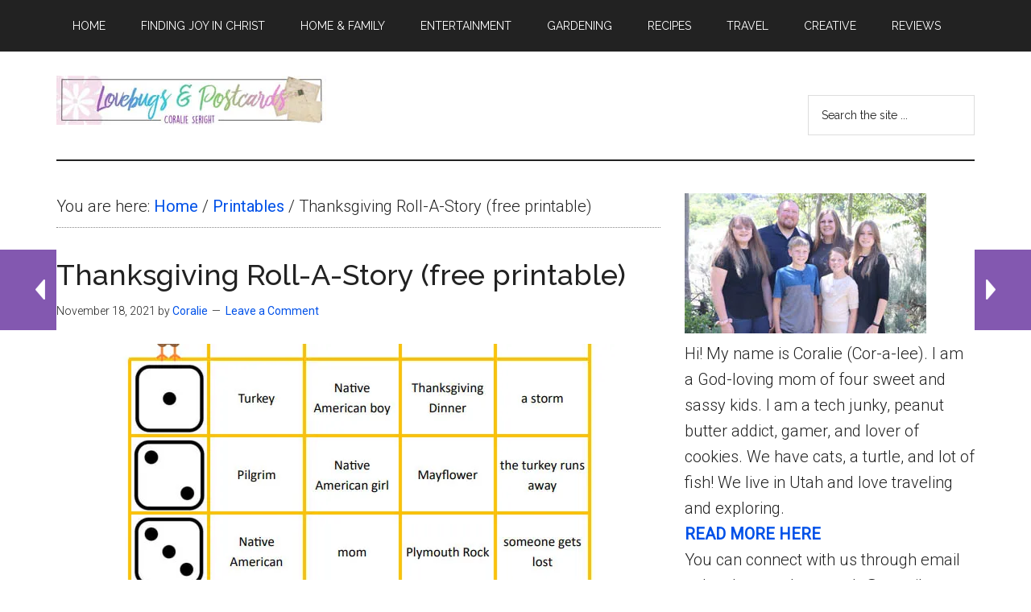

--- FILE ---
content_type: text/html; charset=UTF-8
request_url: https://www.lovebugsandpostcards.com/thanksgiving-roll-a-story-free-printable/
body_size: 25919
content:
<!DOCTYPE html>
<html lang="en-US">
<head >
<meta charset="UTF-8" />
<meta name="viewport" content="width=device-width, initial-scale=1" />
<style id="jetpack-boost-critical-css">@media all{.screen-reader-text{clip:rect(1px,1px,1px,1px);height:1px;overflow:hidden;position:absolute!important;width:1px;word-wrap:normal!important}.gb-block-pricing-table:first-child{-ms-grid-row:1;-ms-grid-column:1;grid-area:col1}.gb-block-pricing-table:nth-child(2){-ms-grid-row:1;-ms-grid-column:2;grid-area:col2}.gb-block-pricing-table:nth-child(3){-ms-grid-row:1;-ms-grid-column:3;grid-area:col3}.gb-block-pricing-table:nth-child(4){-ms-grid-row:1;-ms-grid-column:4;grid-area:col4}.gb-block-layout-column:first-child{-ms-grid-row:1;-ms-grid-column:1;grid-area:col1}.gb-block-layout-column:first-child{-ms-grid-row:1;-ms-grid-column:1;grid-area:col1}.gb-block-layout-column:nth-child(2){-ms-grid-row:1;-ms-grid-column:2;grid-area:col2}.gb-block-layout-column:nth-child(3){-ms-grid-row:1;-ms-grid-column:3;grid-area:col3}.gb-block-layout-column:nth-child(4){-ms-grid-row:1;-ms-grid-column:4;grid-area:col4}.gb-block-layout-column:nth-child(5){-ms-grid-row:1;-ms-grid-column:5;grid-area:col5}.gb-block-layout-column:nth-child(6){-ms-grid-row:1;-ms-grid-column:6;grid-area:col6}@media only screen and (max-width:600px){.gpb-grid-mobile-reorder .gb-is-responsive-column .gb-block-layout-column:first-of-type{grid-area:col2}.gpb-grid-mobile-reorder .gb-is-responsive-column .gb-block-layout-column:nth-of-type(2){grid-area:col1}}#jp-relatedposts{display:none;padding-top:1em;margin:1em 0;position:relative;clear:both}.jp-relatedposts:after{content:"";display:block;clear:both}#jp-relatedposts h3.jp-relatedposts-headline{margin:0 0 1em 0;display:inline-block;float:left;font-size:9pt;font-weight:700;font-family:inherit}#jp-relatedposts h3.jp-relatedposts-headline em:before{content:"";display:block;width:100%;min-width:30px;border-top:1px solid #dcdcde;border-top:1px solid rgb(0 0 0/.2);margin-bottom:1em}#jp-relatedposts h3.jp-relatedposts-headline em{font-style:normal;font-weight:700}html{line-height:1.15;-webkit-text-size-adjust:100%}body{margin:0}main{display:block}h1{font-size:2em;margin:.67em 0}a{background-color:#fff0}b,strong{font-weight:bolder}img{border-style:none}button,input{font-family:inherit;font-size:100%;line-height:1.15;margin:0}button,input{overflow:visible}button{text-transform:none}[type=submit],button{-webkit-appearance:button}[type=search]{-webkit-appearance:textfield;outline-offset:-2px}html,input[type=search]{box-sizing:border-box}*,::after,::before{box-sizing:inherit}.entry-content::before,.entry::before,.nav-primary::before,.site-container::before,.site-header::before,.site-inner::before,.widget::before,.wrap::before{content:" ";display:table}.entry-content::after,.entry::after,.nav-primary::after,.site-container::after,.site-header::after,.site-inner::after,.widget::after,.wrap::after{clear:both;content:" ";display:table}body{background-color:#fff;color:#222;font-family:Roboto,sans-serif;font-size:16px;font-weight:300;line-height:1.625;overflow-x:hidden}a{background-color:inherit;color:#008285;font-weight:400;text-decoration:none}p{margin:0 0 24px;padding:0}strong{font-weight:700}ul{margin:0;padding:0}h1,h2,h3,h4{font-family:Raleway,sans-serif;font-weight:500;line-height:1.2;margin:0 0 16px}h1{font-size:36px}h2{font-size:30px}h3{font-size:24px}h4{font-size:20px}img{max-width:100%}img{height:auto}input{background-color:#fff;border:1px solid #ddd;color:#222;font-family:Raleway,sans-serif;font-size:14px;font-weight:300;padding:16px;width:100%}.sidebar input[type=submit],button,input[type=submit]{background-color:#222;border:0;color:#fff;font-family:Raleway,sans-serif;padding:16px 24px;text-transform:uppercase;white-space:normal;width:auto}input[type=search]::-webkit-search-cancel-button,input[type=search]::-webkit-search-results-button{display:none}.screen-reader-shortcut,.screen-reader-text{border:0;clip:rect(0,0,0,0);height:1px;overflow:hidden;position:absolute!important;width:1px;word-wrap:normal!important}.site-inner,.wrap{margin:0 auto;max-width:1140px}.site-inner{clear:both;padding-top:40px}.content{float:right;width:750px}.content-sidebar .content{float:left}.sidebar-primary{float:right;width:360px}.singular-image{display:block;margin:0 auto 24px}.alignleft{float:left;text-align:left}.breadcrumb{border-bottom:1px dotted #888;margin-bottom:40px;padding-bottom:10px}.search-form{overflow:hidden;position:relative}.site-header .search-form{float:right;margin-top:24px}.widget_search input[type=submit]{border:0;clip:rect(0,0,0,0);height:1px;margin:-1px;padding:0;position:absolute;width:1px}.entry-title{font-size:36px;line-height:1}.widget-title{clear:both;font-size:16px;margin-bottom:24px;text-transform:uppercase}.sidebar .widget-title{background-color:#222;color:#fff;padding:10px}.widget,.widget li{word-wrap:break-word}.widget li{list-style-type:none}.widget ul>li:last-child{margin-bottom:0}.sidebar .simple-social-icons ul li{margin:0 2px 4px!important}.genesis-skip-link{margin:0}.genesis-skip-link li{height:0;width:0;list-style:none}.primary-nav .site-header{padding-top:64px}.site-header .wrap{border-bottom:2px solid #222;padding:30px 0}.title-area{float:left;padding-top:30px}.wp-custom-logo .title-area{padding:0;text-align:center}.wp-custom-logo .title-area img{width:auto}.site-title{font-family:Raleway,sans-serif;font-size:48px;font-weight:900;line-height:1;margin-bottom:0}.site-description,.wp-custom-logo .site-title{border:0;clip:rect(0,0,0,0);height:1px;overflow:hidden;position:absolute!important;width:1px;word-wrap:normal!important}.site-header .widget-area{float:right;text-align:right;width:auto}.genesis-nav-menu{clear:both;color:#222;font-family:Raleway,sans-serif;font-size:14px;font-weight:400;line-height:1;text-transform:uppercase;width:100%}.genesis-nav-menu .menu-item{display:inline-block;text-align:left}.genesis-nav-menu a{border:0;color:#222;display:block;padding:25px 20px;position:relative}.genesis-nav-menu .sub-menu{left:-9999px;opacity:0;position:absolute;width:190px;z-index:99}.genesis-nav-menu .sub-menu a{background-color:#fff;border:1px solid #222;border-top:none;font-size:12px;padding:20px;position:relative;text-transform:none;width:190px}.nav-primary{background-color:#222;color:#fff;left:0;position:fixed;top:0;width:100%;z-index:999}.nav-primary a{color:#fff}.nav-primary .genesis-nav-menu .sub-menu a{background-color:#222;border:1px solid #fff;border-top:none}.entry{margin-bottom:60px}.entry-content p,.entry-content ul{margin-bottom:26px}.entry-content ul{padding-left:40px}.entry-content ul>li{list-style-type:disc}.entry-meta{font-size:14px}.entry-header .entry-meta{margin-bottom:30px}.entry-comments-link::before{content:"—";margin:0 6px 0 2px}.comment-respond input[type=text]{width:50%}.sidebar ul>li:last-child{margin-bottom:0}.sidebar li{border-bottom:1px dotted #888;margin-bottom:6px;padding-bottom:6px}.sidebar .widget{margin-bottom:40px}@media only screen and (max-width:1180px){.site-inner,.wrap{max-width:960px}.site-header .title-area,.wp-custom-logo .title-area{max-width:380px}.site-header .widget-area,.wp-custom-logo .header-widget-area{max-width:570px}.content{width:630px}.sidebar-primary{width:300px}}@media only screen and (max-width:1023px){.site-inner,.wrap{max-width:750px}.content,.sidebar-primary,.site-header .title-area,.site-header .widget-area,.wp-custom-logo .site-header .title-area,.wp-custom-logo .site-header .widget-area{max-width:100%;width:100%}.custom-logo-link{display:block;margin:0 auto}.genesis-nav-menu,.site-header .title-area,.site-header .widget-area,.site-title{text-align:center}.site-header .widget-area{margin-top:20px}.nav-primary{position:static}.site-header .search-form,.site-title{float:none}.primary-nav .site-header,.title-area{padding-top:0}.title-area{padding-bottom:20px}}@media only screen and (max-width:840px){.site-inner{max-width:100%}.site-header,.site-inner{padding-left:5%;padding-right:5%}}ul{box-sizing:border-box}.entry-content{counter-reset:footnotes}.screen-reader-text{border:0;clip:rect(1px,1px,1px,1px);clip-path:inset(50%);height:1px;margin:-1px;overflow:hidden;padding:0;position:absolute;width:1px;word-wrap:normal!important}#honeypot-field-url,input[class*=apbct].apbct_special_field,label.apbct_special_field{display:none!important}.wp-post-nav #post-nav-previous-default{height:auto;width:45vw;line-height:19px;position:fixed;bottom:50%;left:-45vw;transform:translateY(50%);z-index:100;align-items:center;-webkit-align-items:center;margin:0;padding:20px;list-style-type:none}.wp-post-nav #post-nav-previous-default #post-nav-previous-button{padding:10px;text-align:center;align-items:center;position:absolute;bottom:50%;transform:translateY(50%)}.wp-post-nav #post-nav-previous-default #post-nav-previous-button:before{content:url(https://www.lovebugsandpostcards.com/wp-content/plugins/wp-post-nav/public/images/left-arrow.png);bottom:50%;position:fixed;transform:translateY(55%);right:20%}.wp-post-nav #post-nav-next-default{height:auto;width:45vw;line-height:19px;position:fixed;bottom:50%;right:-45vw;transform:translateY(50%);z-index:100;align-items:center;-webkit-align-items:center;margin:0;padding:20px;list-style-type:none}.wp-post-nav #post-nav-next-default #post-nav-next-button{padding:10px;text-align:center;align-items:center;position:absolute;bottom:50%;transform:translateY(50%)}.wp-post-nav #post-nav-next-default #post-nav-next-button:after{content:url(https://www.lovebugsandpostcards.com/wp-content/plugins/wp-post-nav/public/images/right-arrow.png);bottom:50%;position:fixed;transform:translateY(55%);left:20%}.wp-post-nav .post-nav-image img{width:auto;height:150px;margin-left:auto;margin-right:auto;text-align:center;display:block;margin-bottom:10px}.wp-post-nav .post-nav-title{text-align:center;margin-bottom:20px;text-transform:capitalize}.wp-post-nav .post-nav-category{margin-bottom:10px}@media only screen and (max-width:48em){.wp-post-nav #post-nav-previous-default{height:10vh;width:45vw;line-height:19px;bottom:5vh;left:0;z-index:100;padding:10px}.wp-post-nav #post-nav-previous-default:before{content:url(https://www.lovebugsandpostcards.com/wp-content/plugins/wp-post-nav/public/images/left-arrow.png);position:fixed;bottom:50%;right:0;margin-right:10px;transform:translateY(70%)}.wp-post-nav #post-nav-previous-default #post-nav-previous-button{display:none}.wp-post-nav #post-nav-next-default{height:10vh;width:45vw;line-height:19px;bottom:5vh;right:0;z-index:100;padding:10px}.wp-post-nav #post-nav-next-default:before{content:url(https://www.lovebugsandpostcards.com/wp-content/plugins/wp-post-nav/public/images/right-arrow.png);position:fixed;bottom:50%;transform:translateY(70%)}.wp-post-nav #post-nav-next-default #post-nav-next-button{display:none}.wp-post-nav .post-nav-category,.wp-post-nav .post-nav-excerpt,.wp-post-nav .post-nav-image{display:none}.wp-post-nav #post-nav-next-default .post-nav-title{text-align:center;font-size:12px;text-transform:capitalize;margin-bottom:3%;margin-top:12%;margin-left:20px}.wp-post-nav #post-nav-previous-default .post-nav-title{text-align:center;font-size:12px;text-transform:capitalize;margin-bottom:3%;margin-top:12%;margin-right:20px}}.simple-social-icons svg[class^=social-]{display:inline-block;width:1em;height:1em;stroke-width:0;stroke:currentColor;fill:currentColor}.simple-social-icons{overflow:hidden}.simple-social-icons ul{margin:0;padding:0}.simple-social-icons ul li{background:0 0!important;border:none!important;float:left;list-style-type:none!important;margin:0 6px 12px!important;padding:0!important}.simple-social-icons ul li a{border:none!important;-moz-box-sizing:content-box;-webkit-box-sizing:content-box;box-sizing:content-box;display:inline-block;font-style:normal!important;font-variant:normal!important;font-weight:400!important;height:1em;line-height:1em;text-align:center;text-decoration:none!important;text-transform:none!important;width:1em}.essb_links{word-wrap:normal!important;clear:both;margin:1em 0}.essb_links li,.essb_links li a,.essb_links li a .essb_icon,.essb_links li a .essb_network_name,.essb_links ul{font-size:100%;background-image:none;line-height:1em;text-transform:none;font-weight:400;margin:0;padding:0;border:0;outline:0;-webkit-box-sizing:content-box;box-sizing:content-box;-webkit-transform:translate3d(0,0,0);transform:translate3d(0,0,0);-webkit-font-smoothing:antialiased}.essb_links li,.essb_links ul{padding:0!important;margin:0!important;list-style:none!important}.essb_links li,.essb_links li a,.essb_links li a .essb_icon,.essb_links li a .essb_network_name{display:inline-block;vertical-align:middle}.essb_links li a{margin:2px 5px 2px 0;color:#fff!important;text-decoration:none;font-size:100%;background-clip:padding-box}.essb_links .essb_icon{width:36px;height:36px;background-position:center;background-repeat:no-repeat}.essb_links .essb_icon:before{font-size:18px!important;text-align:center;position:absolute;top:9px;left:9px}.essb_links li a .essb_network_name{margin-right:15px;font-size:14px}.essb_links .essb-s-c-light{color:#fff!important;fill:#fff}.essb_links .essb_link_svg_icon .essb_icon{display:inline-flex;align-items:center;justify-content:center}.essb_links .essb_link_svg_icon svg{height:18px;width:auto;fill:currentColor}.essb_links .essb-s-bg-network{background-color:var(--essb-network)!important}.essb_links .essb_link_facebook{--essb-network:#0866FF}.essb_links .essb_link_twitter{--essb-network:#00abf0}.essb_links .essb_link_twitter_x{--essb-network:#0f1419}.essb_links .essb_link_pinterest{--essb-network:#cd1c1f}.essb_links .essb_link_print{--essb-network:#404040}.essb_links .essb_link_mail{--essb-network:#404040}.essb_links .essb_counter_insidename{margin-left:5px;font-weight:700}.essb_links .essb_totalcount_item .essb_t_l{margin-right:10px}.essb_links.essb_template_copy-retina a{-webkit-border-radius:3px;-moz-border-radius:3px;border-radius:3px}.essb_links.essb_template_copy-retina .essb_icon{width:28px;height:28px}.essb_links.essb_template_copy-retina .essb_icon:before{font-size:14px!important;top:7px;left:7px}.essb_links.essb_template_copy-retina li a .essb_network_name{font-size:13px}.essb_mailform_shadow{position:fixed;height:100%;width:100%;top:0;left:0;background:rgb(0 0 0/.4);z-index:1100;display:none}.essb_mailform{background-color:#fff;z-index:1101;-webkit-box-shadow:0 0 20px rgb(0 0 0/.3);box-shadow:0 0 20px rgb(0 0 0/.3);display:none;color:#111;-webkit-border-radius:3px;border-radius:3px;width:300px}.essb_mailform_header{background:#3b5897;color:#fff;line-height:60px}.essb_mailform_header div{font-size:16px;font-weight:600;padding:0 15px}.essb_mailform_content{padding:20px;margin:0}.essb_mailform_content .essb_mailform_content_input{background:#fff;border:1px solid #d9d9d9;border-radius:4px;box-shadow:none;font-size:14px;line-height:16px;padding:8px;margin-bottom:15px;width:100%;display:block}.essb_mailform_content .essb_mailform_content_button{font-weight:700;padding:8px 20px;text-align:center;background-color:#3b5897;color:#fff;font-size:13px;line-height:16px;border:0;box-shadow:none;border-radius:16px}.essb_mailform_content .essb_mailform_content_button:first-child{margin-right:10px}.essb_mailform_content .essb_mailform_content_buttons{border-top:1px solid #e3e3e3;padding-top:10px;text-align:center}}</style><meta name='robots' content='index, follow, max-image-preview:large, max-snippet:-1, max-video-preview:-1' />

            
        
            
        
	<!-- This site is optimized with the Yoast SEO plugin v26.8 - https://yoast.com/product/yoast-seo-wordpress/ -->
	<title>Thanksgiving Roll-A-Story (free printable) - Lovebugs and Postcards</title>
	<meta name="description" content="Get your Thanksgiving Roll-A-Story (free printable) and have a fun activity for the kids to do while they are wafting for dinner to be ready!" />
	<link rel="canonical" href="https://www.lovebugsandpostcards.com/thanksgiving-roll-a-story-free-printable/" />
	<meta property="og:locale" content="en_US" />
	<meta property="og:type" content="article" />
	<meta property="og:title" content="Thanksgiving Roll-A-Story (free printable) - Lovebugs and Postcards" />
	<meta property="og:description" content="Get your Thanksgiving Roll-A-Story (free printable) and have a fun activity for the kids to do while they are wafting for dinner to be ready!" />
	<meta property="og:url" content="https://www.lovebugsandpostcards.com/thanksgiving-roll-a-story-free-printable/" />
	<meta property="og:site_name" content="Lovebugs and Postcards" />
	<meta property="article:publisher" content="http://www.facebook.com/lovebugspostcards" />
	<meta property="article:author" content="http://www.facebook.com/lovebugspostcards" />
	<meta property="article:published_time" content="2021-11-18T23:24:24+00:00" />
	<meta property="article:modified_time" content="2022-07-28T16:54:44+00:00" />
	<meta property="og:image" content="https://www.lovebugsandpostcards.com/wp-content/uploads/2021/11/ThanksgivingRollAStory.jpg" />
	<meta property="og:image:width" content="644" />
	<meta property="og:image:height" content="836" />
	<meta property="og:image:type" content="image/jpeg" />
	<meta name="author" content="Coralie" />
	<meta name="twitter:card" content="summary_large_image" />
	<meta name="twitter:creator" content="@coralieseright" />
	<meta name="twitter:site" content="@coralieseright" />
	<meta name="twitter:label1" content="Written by" />
	<meta name="twitter:data1" content="Coralie" />
	<meta name="twitter:label2" content="Est. reading time" />
	<meta name="twitter:data2" content="3 minutes" />
	<script data-jetpack-boost="ignore" type="application/ld+json" class="yoast-schema-graph">{"@context":"https://schema.org","@graph":[{"@type":"Article","@id":"https://www.lovebugsandpostcards.com/thanksgiving-roll-a-story-free-printable/#article","isPartOf":{"@id":"https://www.lovebugsandpostcards.com/thanksgiving-roll-a-story-free-printable/"},"author":{"name":"Coralie","@id":"https://www.lovebugsandpostcards.com/#/schema/person/4487c1a45fbb55fb4c3776aa3cc9d326"},"headline":"Thanksgiving Roll-A-Story (free printable)","datePublished":"2021-11-18T23:24:24+00:00","dateModified":"2022-07-28T16:54:44+00:00","mainEntityOfPage":{"@id":"https://www.lovebugsandpostcards.com/thanksgiving-roll-a-story-free-printable/"},"wordCount":445,"commentCount":0,"publisher":{"@id":"https://www.lovebugsandpostcards.com/#organization"},"image":{"@id":"https://www.lovebugsandpostcards.com/thanksgiving-roll-a-story-free-printable/#primaryimage"},"thumbnailUrl":"https://i0.wp.com/www.lovebugsandpostcards.com/wp-content/uploads/2021/11/ThanksgivingRollAStory.jpg?fit=644%2C836&ssl=1","keywords":["Freebies","homeschool","printables","roll a story","School","thanksgiving"],"articleSection":["Creative","Printables"],"inLanguage":"en-US","potentialAction":[{"@type":"CommentAction","name":"Comment","target":["https://www.lovebugsandpostcards.com/thanksgiving-roll-a-story-free-printable/#respond"]}]},{"@type":"WebPage","@id":"https://www.lovebugsandpostcards.com/thanksgiving-roll-a-story-free-printable/","url":"https://www.lovebugsandpostcards.com/thanksgiving-roll-a-story-free-printable/","name":"Thanksgiving Roll-A-Story (free printable) - Lovebugs and Postcards","isPartOf":{"@id":"https://www.lovebugsandpostcards.com/#website"},"primaryImageOfPage":{"@id":"https://www.lovebugsandpostcards.com/thanksgiving-roll-a-story-free-printable/#primaryimage"},"image":{"@id":"https://www.lovebugsandpostcards.com/thanksgiving-roll-a-story-free-printable/#primaryimage"},"thumbnailUrl":"https://i0.wp.com/www.lovebugsandpostcards.com/wp-content/uploads/2021/11/ThanksgivingRollAStory.jpg?fit=644%2C836&ssl=1","datePublished":"2021-11-18T23:24:24+00:00","dateModified":"2022-07-28T16:54:44+00:00","description":"Get your Thanksgiving Roll-A-Story (free printable) and have a fun activity for the kids to do while they are wafting for dinner to be ready!","breadcrumb":{"@id":"https://www.lovebugsandpostcards.com/thanksgiving-roll-a-story-free-printable/#breadcrumb"},"inLanguage":"en-US","potentialAction":[{"@type":"ReadAction","target":["https://www.lovebugsandpostcards.com/thanksgiving-roll-a-story-free-printable/"]}]},{"@type":"ImageObject","inLanguage":"en-US","@id":"https://www.lovebugsandpostcards.com/thanksgiving-roll-a-story-free-printable/#primaryimage","url":"https://i0.wp.com/www.lovebugsandpostcards.com/wp-content/uploads/2021/11/ThanksgivingRollAStory.jpg?fit=644%2C836&ssl=1","contentUrl":"https://i0.wp.com/www.lovebugsandpostcards.com/wp-content/uploads/2021/11/ThanksgivingRollAStory.jpg?fit=644%2C836&ssl=1","width":644,"height":836},{"@type":"BreadcrumbList","@id":"https://www.lovebugsandpostcards.com/thanksgiving-roll-a-story-free-printable/#breadcrumb","itemListElement":[{"@type":"ListItem","position":1,"name":"Home","item":"https://www.lovebugsandpostcards.com/"},{"@type":"ListItem","position":2,"name":"Thanksgiving Roll-A-Story (free printable)"}]},{"@type":"WebSite","@id":"https://www.lovebugsandpostcards.com/#website","url":"https://www.lovebugsandpostcards.com/","name":"Lovebugs and Postcards","description":"Travel, Entertainment, Recipes, and Events in Utah and beyond.","publisher":{"@id":"https://www.lovebugsandpostcards.com/#organization"},"potentialAction":[{"@type":"SearchAction","target":{"@type":"EntryPoint","urlTemplate":"https://www.lovebugsandpostcards.com/?s={search_term_string}"},"query-input":{"@type":"PropertyValueSpecification","valueRequired":true,"valueName":"search_term_string"}}],"inLanguage":"en-US"},{"@type":"Organization","@id":"https://www.lovebugsandpostcards.com/#organization","name":"Lovebugs and Postcards","url":"https://www.lovebugsandpostcards.com/","logo":{"@type":"ImageObject","inLanguage":"en-US","@id":"https://www.lovebugsandpostcards.com/#/schema/logo/image/","url":"https://www.lovebugsandpostcards.com/wp-content/uploads/2016/11/LBPCHeader2016b.jpg","contentUrl":"https://www.lovebugsandpostcards.com/wp-content/uploads/2016/11/LBPCHeader2016b.jpg","width":1085,"height":200,"caption":"Lovebugs and Postcards"},"image":{"@id":"https://www.lovebugsandpostcards.com/#/schema/logo/image/"},"sameAs":["http://www.facebook.com/lovebugspostcards","https://x.com/coralieseright","http://instagram.com/CoralieSeright","http://pinterest.com/CoralieSeright","https://www.youtube.com/c/Lovebugsandpostcards-com"]},{"@type":"Person","@id":"https://www.lovebugsandpostcards.com/#/schema/person/4487c1a45fbb55fb4c3776aa3cc9d326","name":"Coralie","image":{"@type":"ImageObject","inLanguage":"en-US","@id":"https://www.lovebugsandpostcards.com/#/schema/person/image/","url":"https://secure.gravatar.com/avatar/a6c354b35d143deeeeb7bd29236ac0587728bd726f2b36f802972dd0e2ccbc38?s=96&d=mm&r=g","contentUrl":"https://secure.gravatar.com/avatar/a6c354b35d143deeeeb7bd29236ac0587728bd726f2b36f802972dd0e2ccbc38?s=96&d=mm&r=g","caption":"Coralie"},"description":"Coralie is a SAHM of four kids. She does web design on the side and is always looking for something fun to do with her family (activities, being outdoors, games, movies, etc).","sameAs":["https://www.lovebugsandpostcards.com/","http://www.facebook.com/lovebugspostcards","https://x.com/coralieseright"],"url":"https://www.lovebugsandpostcards.com/author/admincs/"}]}</script>
	<!-- / Yoast SEO plugin. -->


<link rel='dns-prefetch' href='//scripts.mediavine.com' />
<link rel='dns-prefetch' href='//stats.wp.com' />
<link rel='dns-prefetch' href='//fonts.googleapis.com' />
<link rel='dns-prefetch' href='//www.googletagmanager.com' />
<link rel='preconnect' href='//i0.wp.com' />
<link rel='preconnect' href='//c0.wp.com' />
<link rel="alternate" type="application/rss+xml" title="Lovebugs and Postcards &raquo; Feed" href="https://www.lovebugsandpostcards.com/feed/" />
<link rel="alternate" type="application/rss+xml" title="Lovebugs and Postcards &raquo; Comments Feed" href="https://www.lovebugsandpostcards.com/comments/feed/" />
<link rel="alternate" type="application/rss+xml" title="Lovebugs and Postcards &raquo; Thanksgiving Roll-A-Story (free printable) Comments Feed" href="https://www.lovebugsandpostcards.com/thanksgiving-roll-a-story-free-printable/feed/" />
<link rel="alternate" title="oEmbed (JSON)" type="application/json+oembed" href="https://www.lovebugsandpostcards.com/wp-json/oembed/1.0/embed?url=https%3A%2F%2Fwww.lovebugsandpostcards.com%2Fthanksgiving-roll-a-story-free-printable%2F" />
<link rel="alternate" title="oEmbed (XML)" type="text/xml+oembed" href="https://www.lovebugsandpostcards.com/wp-json/oembed/1.0/embed?url=https%3A%2F%2Fwww.lovebugsandpostcards.com%2Fthanksgiving-roll-a-story-free-printable%2F&#038;format=xml" />
<noscript><link rel='stylesheet' id='all-css-7982e2e56ef4c3cdb616112f97275a74' href='https://www.lovebugsandpostcards.com/wp-content/boost-cache/static/b521536cfe.min.css' type='text/css' media='all' /></noscript><link data-media="all" onload="this.media=this.dataset.media; delete this.dataset.media; this.removeAttribute( &apos;onload&apos; );" rel='stylesheet' id='all-css-7982e2e56ef4c3cdb616112f97275a74' href='https://www.lovebugsandpostcards.com/wp-content/boost-cache/static/b521536cfe.min.css' type='text/css' media="not all" />
<style id='magazine-pro-inline-css'>


		button:focus,
		button:hover,
		input[type="button"]:focus,
		input[type="button"]:hover,
		input[type="reset"]:focus,
		input[type="reset"]:hover,
		input[type="submit"]:focus,
		input[type="submit"]:hover,
		.archive-pagination li a:focus,
		.archive-pagination li a:hover,
		.archive-pagination li.active a,
		.button:focus,
		.button:hover,
		.entry-content .button:focus,
		.entry-content .button:hover,
		.sidebar .tagcloud a:focus,
		.sidebar .tagcloud a:hover,
		.sidebar .widget a.button:focus,
		.sidebar .widget a.button:hover,
		.site-container div.wpforms-container-full .wpforms-form input[type="submit"]:focus,
		.site-container div.wpforms-container-full .wpforms-form input[type="submit"]:hover,
		.site-container div.wpforms-container-full .wpforms-form button[type="submit"]:focus,
		.site-container div.wpforms-container-full .wpforms-form button[type="submit"]:hover,
		.widget-area .enews-widget input[type="submit"] {
			background-color: #00c5d3;
			color: #222222;
		}

		

		a,
		.entry-title a:focus,
		.entry-title a:hover,
		.nav-secondary .genesis-nav-menu a:focus,
		.nav-secondary .genesis-nav-menu a:hover,
		.nav-secondary .genesis-nav-menu .current-menu-item > a,
		.nav-secondary .genesis-nav-menu .sub-menu .current-menu-item > a:focus,
		.nav-secondary .genesis-nav-menu .sub-menu .current-menu-item > a:hover {
			color: #0051e8;
		}
		
		.custom-logo-link,
		.wp-custom-logo .title-area {
			max-width: 368px;
		}

		.wp-custom-logo .header-widget-area {
			max-width: calc(99% - 368px);
		}
		
/*# sourceURL=magazine-pro-inline-css */
</style>
<style id='wp-block-heading-inline-css'>
h1:where(.wp-block-heading).has-background,h2:where(.wp-block-heading).has-background,h3:where(.wp-block-heading).has-background,h4:where(.wp-block-heading).has-background,h5:where(.wp-block-heading).has-background,h6:where(.wp-block-heading).has-background{padding:1.25em 2.375em}h1.has-text-align-left[style*=writing-mode]:where([style*=vertical-lr]),h1.has-text-align-right[style*=writing-mode]:where([style*=vertical-rl]),h2.has-text-align-left[style*=writing-mode]:where([style*=vertical-lr]),h2.has-text-align-right[style*=writing-mode]:where([style*=vertical-rl]),h3.has-text-align-left[style*=writing-mode]:where([style*=vertical-lr]),h3.has-text-align-right[style*=writing-mode]:where([style*=vertical-rl]),h4.has-text-align-left[style*=writing-mode]:where([style*=vertical-lr]),h4.has-text-align-right[style*=writing-mode]:where([style*=vertical-rl]),h5.has-text-align-left[style*=writing-mode]:where([style*=vertical-lr]),h5.has-text-align-right[style*=writing-mode]:where([style*=vertical-rl]),h6.has-text-align-left[style*=writing-mode]:where([style*=vertical-lr]),h6.has-text-align-right[style*=writing-mode]:where([style*=vertical-rl]){rotate:180deg}
/*# sourceURL=https://www.lovebugsandpostcards.com/wp-includes/blocks/heading/style.min.css */
</style>
<style id='wp-block-image-inline-css'>
.wp-block-image>a,.wp-block-image>figure>a{display:inline-block}.wp-block-image img{box-sizing:border-box;height:auto;max-width:100%;vertical-align:bottom}@media not (prefers-reduced-motion){.wp-block-image img.hide{visibility:hidden}.wp-block-image img.show{animation:show-content-image .4s}}.wp-block-image[style*=border-radius] img,.wp-block-image[style*=border-radius]>a{border-radius:inherit}.wp-block-image.has-custom-border img{box-sizing:border-box}.wp-block-image.aligncenter{text-align:center}.wp-block-image.alignfull>a,.wp-block-image.alignwide>a{width:100%}.wp-block-image.alignfull img,.wp-block-image.alignwide img{height:auto;width:100%}.wp-block-image .aligncenter,.wp-block-image .alignleft,.wp-block-image .alignright,.wp-block-image.aligncenter,.wp-block-image.alignleft,.wp-block-image.alignright{display:table}.wp-block-image .aligncenter>figcaption,.wp-block-image .alignleft>figcaption,.wp-block-image .alignright>figcaption,.wp-block-image.aligncenter>figcaption,.wp-block-image.alignleft>figcaption,.wp-block-image.alignright>figcaption{caption-side:bottom;display:table-caption}.wp-block-image .alignleft{float:left;margin:.5em 1em .5em 0}.wp-block-image .alignright{float:right;margin:.5em 0 .5em 1em}.wp-block-image .aligncenter{margin-left:auto;margin-right:auto}.wp-block-image :where(figcaption){margin-bottom:1em;margin-top:.5em}.wp-block-image.is-style-circle-mask img{border-radius:9999px}@supports ((-webkit-mask-image:none) or (mask-image:none)) or (-webkit-mask-image:none){.wp-block-image.is-style-circle-mask img{border-radius:0;-webkit-mask-image:url('data:image/svg+xml;utf8,<svg viewBox="0 0 100 100" xmlns="http://www.w3.org/2000/svg"><circle cx="50" cy="50" r="50"/></svg>');mask-image:url('data:image/svg+xml;utf8,<svg viewBox="0 0 100 100" xmlns="http://www.w3.org/2000/svg"><circle cx="50" cy="50" r="50"/></svg>');mask-mode:alpha;-webkit-mask-position:center;mask-position:center;-webkit-mask-repeat:no-repeat;mask-repeat:no-repeat;-webkit-mask-size:contain;mask-size:contain}}:root :where(.wp-block-image.is-style-rounded img,.wp-block-image .is-style-rounded img){border-radius:9999px}.wp-block-image figure{margin:0}.wp-lightbox-container{display:flex;flex-direction:column;position:relative}.wp-lightbox-container img{cursor:zoom-in}.wp-lightbox-container img:hover+button{opacity:1}.wp-lightbox-container button{align-items:center;backdrop-filter:blur(16px) saturate(180%);background-color:#5a5a5a40;border:none;border-radius:4px;cursor:zoom-in;display:flex;height:20px;justify-content:center;opacity:0;padding:0;position:absolute;right:16px;text-align:center;top:16px;width:20px;z-index:100}@media not (prefers-reduced-motion){.wp-lightbox-container button{transition:opacity .2s ease}}.wp-lightbox-container button:focus-visible{outline:3px auto #5a5a5a40;outline:3px auto -webkit-focus-ring-color;outline-offset:3px}.wp-lightbox-container button:hover{cursor:pointer;opacity:1}.wp-lightbox-container button:focus{opacity:1}.wp-lightbox-container button:focus,.wp-lightbox-container button:hover,.wp-lightbox-container button:not(:hover):not(:active):not(.has-background){background-color:#5a5a5a40;border:none}.wp-lightbox-overlay{box-sizing:border-box;cursor:zoom-out;height:100vh;left:0;overflow:hidden;position:fixed;top:0;visibility:hidden;width:100%;z-index:100000}.wp-lightbox-overlay .close-button{align-items:center;cursor:pointer;display:flex;justify-content:center;min-height:40px;min-width:40px;padding:0;position:absolute;right:calc(env(safe-area-inset-right) + 16px);top:calc(env(safe-area-inset-top) + 16px);z-index:5000000}.wp-lightbox-overlay .close-button:focus,.wp-lightbox-overlay .close-button:hover,.wp-lightbox-overlay .close-button:not(:hover):not(:active):not(.has-background){background:none;border:none}.wp-lightbox-overlay .lightbox-image-container{height:var(--wp--lightbox-container-height);left:50%;overflow:hidden;position:absolute;top:50%;transform:translate(-50%,-50%);transform-origin:top left;width:var(--wp--lightbox-container-width);z-index:9999999999}.wp-lightbox-overlay .wp-block-image{align-items:center;box-sizing:border-box;display:flex;height:100%;justify-content:center;margin:0;position:relative;transform-origin:0 0;width:100%;z-index:3000000}.wp-lightbox-overlay .wp-block-image img{height:var(--wp--lightbox-image-height);min-height:var(--wp--lightbox-image-height);min-width:var(--wp--lightbox-image-width);width:var(--wp--lightbox-image-width)}.wp-lightbox-overlay .wp-block-image figcaption{display:none}.wp-lightbox-overlay button{background:none;border:none}.wp-lightbox-overlay .scrim{background-color:#fff;height:100%;opacity:.9;position:absolute;width:100%;z-index:2000000}.wp-lightbox-overlay.active{visibility:visible}@media not (prefers-reduced-motion){.wp-lightbox-overlay.active{animation:turn-on-visibility .25s both}.wp-lightbox-overlay.active img{animation:turn-on-visibility .35s both}.wp-lightbox-overlay.show-closing-animation:not(.active){animation:turn-off-visibility .35s both}.wp-lightbox-overlay.show-closing-animation:not(.active) img{animation:turn-off-visibility .25s both}.wp-lightbox-overlay.zoom.active{animation:none;opacity:1;visibility:visible}.wp-lightbox-overlay.zoom.active .lightbox-image-container{animation:lightbox-zoom-in .4s}.wp-lightbox-overlay.zoom.active .lightbox-image-container img{animation:none}.wp-lightbox-overlay.zoom.active .scrim{animation:turn-on-visibility .4s forwards}.wp-lightbox-overlay.zoom.show-closing-animation:not(.active){animation:none}.wp-lightbox-overlay.zoom.show-closing-animation:not(.active) .lightbox-image-container{animation:lightbox-zoom-out .4s}.wp-lightbox-overlay.zoom.show-closing-animation:not(.active) .lightbox-image-container img{animation:none}.wp-lightbox-overlay.zoom.show-closing-animation:not(.active) .scrim{animation:turn-off-visibility .4s forwards}}@keyframes show-content-image{0%{visibility:hidden}99%{visibility:hidden}to{visibility:visible}}@keyframes turn-on-visibility{0%{opacity:0}to{opacity:1}}@keyframes turn-off-visibility{0%{opacity:1;visibility:visible}99%{opacity:0;visibility:visible}to{opacity:0;visibility:hidden}}@keyframes lightbox-zoom-in{0%{transform:translate(calc((-100vw + var(--wp--lightbox-scrollbar-width))/2 + var(--wp--lightbox-initial-left-position)),calc(-50vh + var(--wp--lightbox-initial-top-position))) scale(var(--wp--lightbox-scale))}to{transform:translate(-50%,-50%) scale(1)}}@keyframes lightbox-zoom-out{0%{transform:translate(-50%,-50%) scale(1);visibility:visible}99%{visibility:visible}to{transform:translate(calc((-100vw + var(--wp--lightbox-scrollbar-width))/2 + var(--wp--lightbox-initial-left-position)),calc(-50vh + var(--wp--lightbox-initial-top-position))) scale(var(--wp--lightbox-scale));visibility:hidden}}
/*# sourceURL=https://www.lovebugsandpostcards.com/wp-includes/blocks/image/style.min.css */
</style>
<style id='wp-block-paragraph-inline-css'>
.is-small-text{font-size:.875em}.is-regular-text{font-size:1em}.is-large-text{font-size:2.25em}.is-larger-text{font-size:3em}.has-drop-cap:not(:focus):first-letter{float:left;font-size:8.4em;font-style:normal;font-weight:100;line-height:.68;margin:.05em .1em 0 0;text-transform:uppercase}body.rtl .has-drop-cap:not(:focus):first-letter{float:none;margin-left:.1em}p.has-drop-cap.has-background{overflow:hidden}:root :where(p.has-background){padding:1.25em 2.375em}:where(p.has-text-color:not(.has-link-color)) a{color:inherit}p.has-text-align-left[style*="writing-mode:vertical-lr"],p.has-text-align-right[style*="writing-mode:vertical-rl"]{rotate:180deg}
/*# sourceURL=https://www.lovebugsandpostcards.com/wp-includes/blocks/paragraph/style.min.css */
</style>
<style id='global-styles-inline-css'>
:root{--wp--preset--aspect-ratio--square: 1;--wp--preset--aspect-ratio--4-3: 4/3;--wp--preset--aspect-ratio--3-4: 3/4;--wp--preset--aspect-ratio--3-2: 3/2;--wp--preset--aspect-ratio--2-3: 2/3;--wp--preset--aspect-ratio--16-9: 16/9;--wp--preset--aspect-ratio--9-16: 9/16;--wp--preset--color--black: #000000;--wp--preset--color--cyan-bluish-gray: #abb8c3;--wp--preset--color--white: #ffffff;--wp--preset--color--pale-pink: #f78da7;--wp--preset--color--vivid-red: #cf2e2e;--wp--preset--color--luminous-vivid-orange: #ff6900;--wp--preset--color--luminous-vivid-amber: #fcb900;--wp--preset--color--light-green-cyan: #7bdcb5;--wp--preset--color--vivid-green-cyan: #00d084;--wp--preset--color--pale-cyan-blue: #8ed1fc;--wp--preset--color--vivid-cyan-blue: #0693e3;--wp--preset--color--vivid-purple: #9b51e0;--wp--preset--color--theme-primary: #0051e8;--wp--preset--color--theme-secondary: #00c5d3;--wp--preset--gradient--vivid-cyan-blue-to-vivid-purple: linear-gradient(135deg,rgb(6,147,227) 0%,rgb(155,81,224) 100%);--wp--preset--gradient--light-green-cyan-to-vivid-green-cyan: linear-gradient(135deg,rgb(122,220,180) 0%,rgb(0,208,130) 100%);--wp--preset--gradient--luminous-vivid-amber-to-luminous-vivid-orange: linear-gradient(135deg,rgb(252,185,0) 0%,rgb(255,105,0) 100%);--wp--preset--gradient--luminous-vivid-orange-to-vivid-red: linear-gradient(135deg,rgb(255,105,0) 0%,rgb(207,46,46) 100%);--wp--preset--gradient--very-light-gray-to-cyan-bluish-gray: linear-gradient(135deg,rgb(238,238,238) 0%,rgb(169,184,195) 100%);--wp--preset--gradient--cool-to-warm-spectrum: linear-gradient(135deg,rgb(74,234,220) 0%,rgb(151,120,209) 20%,rgb(207,42,186) 40%,rgb(238,44,130) 60%,rgb(251,105,98) 80%,rgb(254,248,76) 100%);--wp--preset--gradient--blush-light-purple: linear-gradient(135deg,rgb(255,206,236) 0%,rgb(152,150,240) 100%);--wp--preset--gradient--blush-bordeaux: linear-gradient(135deg,rgb(254,205,165) 0%,rgb(254,45,45) 50%,rgb(107,0,62) 100%);--wp--preset--gradient--luminous-dusk: linear-gradient(135deg,rgb(255,203,112) 0%,rgb(199,81,192) 50%,rgb(65,88,208) 100%);--wp--preset--gradient--pale-ocean: linear-gradient(135deg,rgb(255,245,203) 0%,rgb(182,227,212) 50%,rgb(51,167,181) 100%);--wp--preset--gradient--electric-grass: linear-gradient(135deg,rgb(202,248,128) 0%,rgb(113,206,126) 100%);--wp--preset--gradient--midnight: linear-gradient(135deg,rgb(2,3,129) 0%,rgb(40,116,252) 100%);--wp--preset--font-size--small: 12px;--wp--preset--font-size--medium: 20px;--wp--preset--font-size--large: 20px;--wp--preset--font-size--x-large: 42px;--wp--preset--font-size--normal: 16px;--wp--preset--font-size--larger: 24px;--wp--preset--spacing--20: 0.44rem;--wp--preset--spacing--30: 0.67rem;--wp--preset--spacing--40: 1rem;--wp--preset--spacing--50: 1.5rem;--wp--preset--spacing--60: 2.25rem;--wp--preset--spacing--70: 3.38rem;--wp--preset--spacing--80: 5.06rem;--wp--preset--shadow--natural: 6px 6px 9px rgba(0, 0, 0, 0.2);--wp--preset--shadow--deep: 12px 12px 50px rgba(0, 0, 0, 0.4);--wp--preset--shadow--sharp: 6px 6px 0px rgba(0, 0, 0, 0.2);--wp--preset--shadow--outlined: 6px 6px 0px -3px rgb(255, 255, 255), 6px 6px rgb(0, 0, 0);--wp--preset--shadow--crisp: 6px 6px 0px rgb(0, 0, 0);}:where(.is-layout-flex){gap: 0.5em;}:where(.is-layout-grid){gap: 0.5em;}body .is-layout-flex{display: flex;}.is-layout-flex{flex-wrap: wrap;align-items: center;}.is-layout-flex > :is(*, div){margin: 0;}body .is-layout-grid{display: grid;}.is-layout-grid > :is(*, div){margin: 0;}:where(.wp-block-columns.is-layout-flex){gap: 2em;}:where(.wp-block-columns.is-layout-grid){gap: 2em;}:where(.wp-block-post-template.is-layout-flex){gap: 1.25em;}:where(.wp-block-post-template.is-layout-grid){gap: 1.25em;}.has-black-color{color: var(--wp--preset--color--black) !important;}.has-cyan-bluish-gray-color{color: var(--wp--preset--color--cyan-bluish-gray) !important;}.has-white-color{color: var(--wp--preset--color--white) !important;}.has-pale-pink-color{color: var(--wp--preset--color--pale-pink) !important;}.has-vivid-red-color{color: var(--wp--preset--color--vivid-red) !important;}.has-luminous-vivid-orange-color{color: var(--wp--preset--color--luminous-vivid-orange) !important;}.has-luminous-vivid-amber-color{color: var(--wp--preset--color--luminous-vivid-amber) !important;}.has-light-green-cyan-color{color: var(--wp--preset--color--light-green-cyan) !important;}.has-vivid-green-cyan-color{color: var(--wp--preset--color--vivid-green-cyan) !important;}.has-pale-cyan-blue-color{color: var(--wp--preset--color--pale-cyan-blue) !important;}.has-vivid-cyan-blue-color{color: var(--wp--preset--color--vivid-cyan-blue) !important;}.has-vivid-purple-color{color: var(--wp--preset--color--vivid-purple) !important;}.has-black-background-color{background-color: var(--wp--preset--color--black) !important;}.has-cyan-bluish-gray-background-color{background-color: var(--wp--preset--color--cyan-bluish-gray) !important;}.has-white-background-color{background-color: var(--wp--preset--color--white) !important;}.has-pale-pink-background-color{background-color: var(--wp--preset--color--pale-pink) !important;}.has-vivid-red-background-color{background-color: var(--wp--preset--color--vivid-red) !important;}.has-luminous-vivid-orange-background-color{background-color: var(--wp--preset--color--luminous-vivid-orange) !important;}.has-luminous-vivid-amber-background-color{background-color: var(--wp--preset--color--luminous-vivid-amber) !important;}.has-light-green-cyan-background-color{background-color: var(--wp--preset--color--light-green-cyan) !important;}.has-vivid-green-cyan-background-color{background-color: var(--wp--preset--color--vivid-green-cyan) !important;}.has-pale-cyan-blue-background-color{background-color: var(--wp--preset--color--pale-cyan-blue) !important;}.has-vivid-cyan-blue-background-color{background-color: var(--wp--preset--color--vivid-cyan-blue) !important;}.has-vivid-purple-background-color{background-color: var(--wp--preset--color--vivid-purple) !important;}.has-black-border-color{border-color: var(--wp--preset--color--black) !important;}.has-cyan-bluish-gray-border-color{border-color: var(--wp--preset--color--cyan-bluish-gray) !important;}.has-white-border-color{border-color: var(--wp--preset--color--white) !important;}.has-pale-pink-border-color{border-color: var(--wp--preset--color--pale-pink) !important;}.has-vivid-red-border-color{border-color: var(--wp--preset--color--vivid-red) !important;}.has-luminous-vivid-orange-border-color{border-color: var(--wp--preset--color--luminous-vivid-orange) !important;}.has-luminous-vivid-amber-border-color{border-color: var(--wp--preset--color--luminous-vivid-amber) !important;}.has-light-green-cyan-border-color{border-color: var(--wp--preset--color--light-green-cyan) !important;}.has-vivid-green-cyan-border-color{border-color: var(--wp--preset--color--vivid-green-cyan) !important;}.has-pale-cyan-blue-border-color{border-color: var(--wp--preset--color--pale-cyan-blue) !important;}.has-vivid-cyan-blue-border-color{border-color: var(--wp--preset--color--vivid-cyan-blue) !important;}.has-vivid-purple-border-color{border-color: var(--wp--preset--color--vivid-purple) !important;}.has-vivid-cyan-blue-to-vivid-purple-gradient-background{background: var(--wp--preset--gradient--vivid-cyan-blue-to-vivid-purple) !important;}.has-light-green-cyan-to-vivid-green-cyan-gradient-background{background: var(--wp--preset--gradient--light-green-cyan-to-vivid-green-cyan) !important;}.has-luminous-vivid-amber-to-luminous-vivid-orange-gradient-background{background: var(--wp--preset--gradient--luminous-vivid-amber-to-luminous-vivid-orange) !important;}.has-luminous-vivid-orange-to-vivid-red-gradient-background{background: var(--wp--preset--gradient--luminous-vivid-orange-to-vivid-red) !important;}.has-very-light-gray-to-cyan-bluish-gray-gradient-background{background: var(--wp--preset--gradient--very-light-gray-to-cyan-bluish-gray) !important;}.has-cool-to-warm-spectrum-gradient-background{background: var(--wp--preset--gradient--cool-to-warm-spectrum) !important;}.has-blush-light-purple-gradient-background{background: var(--wp--preset--gradient--blush-light-purple) !important;}.has-blush-bordeaux-gradient-background{background: var(--wp--preset--gradient--blush-bordeaux) !important;}.has-luminous-dusk-gradient-background{background: var(--wp--preset--gradient--luminous-dusk) !important;}.has-pale-ocean-gradient-background{background: var(--wp--preset--gradient--pale-ocean) !important;}.has-electric-grass-gradient-background{background: var(--wp--preset--gradient--electric-grass) !important;}.has-midnight-gradient-background{background: var(--wp--preset--gradient--midnight) !important;}.has-small-font-size{font-size: var(--wp--preset--font-size--small) !important;}.has-medium-font-size{font-size: var(--wp--preset--font-size--medium) !important;}.has-large-font-size{font-size: var(--wp--preset--font-size--large) !important;}.has-x-large-font-size{font-size: var(--wp--preset--font-size--x-large) !important;}
/*# sourceURL=global-styles-inline-css */
</style>

<style id='wp-post-nav-inline-css'>
.wp-post-nav #post-nav-previous-default,
								.wp-post-nav #post-nav-previous-switched {
						    	background: #8358b0;
								}

								.wp-post-nav #post-nav-previous-default #post-nav-previous-button {
								  background:#8358b0;
								  line-height: 100px;
								  width: 70px;
								  height: 100px;
								  right: -70px;
								}

								.wp-post-nav #post-nav-previous-switched #post-nav-previous-button {
									background:#8358b0;
								  line-height: 100px;
								  width: 70px;
								  height: 100px;
								  left: -70px;
								}

								.wp-post-nav #post-nav-previous-default:hover,
								.wp-post-nav #post-nav-previous-switched:hover {
									background:#8358b0;
								}

								.wp-post-nav #post-nav-previous-default:hover #post-nav-previous-button,
								.wp-post-nav #post-nav-previous-switched:hover #post-nav-previous-button {
									background:#8358b0;
								}

								.wp-post-nav #post-nav-next-default,
								.wp-post-nav #post-nav-next-switched {
									background: #8358b0;
								}

								.wp-post-nav #post-nav-next-default #post-nav-next-button {
									background:#8358b0;
									line-height: 100px;
									width: 70px;
									height: 100px;
									left: -70px;
								}

								.wp-post-nav #post-nav-next-switched #post-nav-next-button {
									background:#8358b0;
									line-height: 100px;
									width: 70px;
									height: 100px;
									right: -70px;
								}

								.wp-post-nav #post-nav-next-default:hover,
								.wp-post-nav #post-nav-next-switched:hover {
									background:#8358b0;
								}

								.wp-post-nav #post-nav-next-default:hover #post-nav-next-button,
								.wp-post-nav #post-nav-next-switched:hover #post-nav-next-button {
									background:#8358b0;
								}

								.wp-post-nav h4 {
									text-align:center;
									font-weight:600;
								  color:#ffffff;
								  font-size:20px;
								}

								.wp-post-nav .post-nav-title {
								  color:#ffffff;
								  font-size:13px;
								}

								.wp-post-nav .post-nav-category {
									color:#ffffff;
									font-size:13px;
								}

								.wp-post-nav .post-nav-excerpt {
									color:#ffffff;
									font-size:12px;
								}

								.wp-post-nav #attachment-post-nav-previous-default {
									background: #8358b0;
									color:#ffffff;
								}

								.wp-post-nav #attachment-post-nav-previous-default:after {
									background:#8358b0;
									line-height: 100px;
									width: 70px;
									height: 100px;
									right: -70px;
								}

								@media only screen and 
								(max-width: 48em) {
								  .wp-post-nav #post-nav-next-default .post-nav-title,
								  .wp-post-nav #post-nav-next-switched .post-nav-title {
								    color:#ffffff; 
								  }

								  .wp-post-nav #post-nav-previous-default .post-nav-title,
								  .wp-post-nav #post-nav-previous-switched .post-nav-title {
								    color:#ffffff;
								  }       
								}

								.wp-post-nav-shortcode {
									display:inline-flex;
									background: #8358b0;
									margin:10px auto;
								}

								.wp-post-nav-shortcode ul {
									list-style-type:none;
								}

								.wp-post-nav-shortcode h4 {
									text-align:left;
									font-weight:600;
								  color:#ffffff;
								  font-size:20px;
								  margin-bottom:3px;
								}

								.wp-post-nav-shortcode hr {
									margin:5px auto;
								}

								.wp-post-nav-shortcode .post-nav-title {
								  color:#ffffff;
								  font-size:13px;
								}

								.wp-post-nav-shortcode .post-nav-category {
									color:#ffffff;
									font-size:13px;
								}

								.wp-post-nav-shortcode .post-nav-excerpt {
									color:#ffffff;
									font-size:12px;
								}

								.wp-post-nav-shortcode #attachment-post-nav-previous-default {
									background: #8358b0;
									color:#ffffff;
								}

								.wp-post-nav-shortcode #attachment-post-nav-previous-default:after {
									background:#8358b0;
									line-height: 100px;
									width: 70px;
									height: 100px;
									right: -70px;
								}
								
/*# sourceURL=wp-post-nav-inline-css */
</style>
<style id='magazine-pro-gutenberg-inline-css'>
.gb-block-post-grid .gb-block-post-grid-more-link:hover,
.gb-block-post-grid header .gb-block-post-grid-title a:hover {
	color: #0051e8;
}

.button-more-link.gb-block-post-grid .gb-block-post-grid-more-link:hover,
.gb-block-post-grid .is-grid .gb-block-post-grid-image a .gb-block-post-grid-date,
.site-container .wp-block-button .wp-block-button__link {
	background-color: #00c5d3;
	color: #222222;
}

.button-more-link.gb-block-post-grid .gb-block-post-grid-more-link:hover,
.wp-block-button .wp-block-button__link:not(.has-background),
.wp-block-button .wp-block-button__link:not(.has-background):focus,
.wp-block-button .wp-block-button__link:not(.has-background):hover {
	color: #222222;
}

.site-container .wp-block-button.is-style-outline .wp-block-button__link {
	color: #00c5d3;
}

.site-container .wp-block-button.is-style-outline .wp-block-button__link:focus,
.site-container .wp-block-button.is-style-outline .wp-block-button__link:hover {
	color: #23e8f6;
}

.site-container .wp-block-pullquote.is-style-solid-color {
	background-color: #00c5d3;
}		.site-container .has-small-font-size {
			font-size: 12px;
		}		.site-container .has-normal-font-size {
			font-size: 16px;
		}		.site-container .has-large-font-size {
			font-size: 20px;
		}		.site-container .has-larger-font-size {
			font-size: 24px;
		}		.site-container .has-theme-primary-color,
		.site-container .wp-block-button .wp-block-button__link.has-theme-primary-color,
		.site-container .wp-block-button.is-style-outline .wp-block-button__link.has-theme-primary-color {
			color: #0051e8;
		}
		.site-container .has-theme-primary-background-color,
		.site-container .wp-block-button .wp-block-button__link.has-theme-primary-background-color,
		.site-container .wp-block-pullquote.is-style-solid-color.has-theme-primary-background-color {
			background-color: #0051e8;
		}		.site-container .has-theme-secondary-color,
		.site-container .wp-block-button .wp-block-button__link.has-theme-secondary-color,
		.site-container .wp-block-button.is-style-outline .wp-block-button__link.has-theme-secondary-color {
			color: #00c5d3;
		}
		.site-container .has-theme-secondary-background-color,
		.site-container .wp-block-button .wp-block-button__link.has-theme-secondary-background-color,
		.site-container .wp-block-pullquote.is-style-solid-color.has-theme-secondary-background-color {
			background-color: #00c5d3;
		}
/*# sourceURL=magazine-pro-gutenberg-inline-css */
</style>
<style id='wp-img-auto-sizes-contain-inline-css'>
img:is([sizes=auto i],[sizes^="auto," i]){contain-intrinsic-size:3000px 1500px}
/*# sourceURL=wp-img-auto-sizes-contain-inline-css */
</style>
<style id='wp-emoji-styles-inline-css'>

	img.wp-smiley, img.emoji {
		display: inline !important;
		border: none !important;
		box-shadow: none !important;
		height: 1em !important;
		width: 1em !important;
		margin: 0 0.07em !important;
		vertical-align: -0.1em !important;
		background: none !important;
		padding: 0 !important;
	}
/*# sourceURL=wp-emoji-styles-inline-css */
</style>
<style id='classic-theme-styles-inline-css'>
/*! This file is auto-generated */
.wp-block-button__link{color:#fff;background-color:#32373c;border-radius:9999px;box-shadow:none;text-decoration:none;padding:calc(.667em + 2px) calc(1.333em + 2px);font-size:1.125em}.wp-block-file__button{background:#32373c;color:#fff;text-decoration:none}
/*# sourceURL=/wp-includes/css/classic-themes.min.css */
</style>
<noscript><link rel='stylesheet' id='dashicons-css' href='https://www.lovebugsandpostcards.com/wp-includes/css/dashicons.min.css?ver=34e86f0559aad448075e7d030ce4c620' media='all' />
</noscript><link data-media="all" onload="this.media=this.dataset.media; delete this.dataset.media; this.removeAttribute( &apos;onload&apos; );" rel='stylesheet' id='dashicons-css' href='https://www.lovebugsandpostcards.com/wp-includes/css/dashicons.min.css?ver=34e86f0559aad448075e7d030ce4c620' media="not all" />
<noscript><link rel='stylesheet' id='magazine-pro-fonts-css' href='https://fonts.googleapis.com/css?family=Roboto%3A300%2C400%7CRaleway%3A400%2C500%2C900&#038;ver=3.7.2' media='all' />
</noscript><link data-media="all" onload="this.media=this.dataset.media; delete this.dataset.media; this.removeAttribute( &apos;onload&apos; );" rel='stylesheet' id='magazine-pro-fonts-css' href='https://fonts.googleapis.com/css?family=Roboto%3A300%2C400%7CRaleway%3A400%2C500%2C900&#038;ver=3.7.2' media="not all" />





<link rel="https://api.w.org/" href="https://www.lovebugsandpostcards.com/wp-json/" /><link rel="alternate" title="JSON" type="application/json" href="https://www.lovebugsandpostcards.com/wp-json/wp/v2/posts/101374" /><link rel="EditURI" type="application/rsd+xml" title="RSD" href="https://www.lovebugsandpostcards.com/xmlrpc.php?rsd" />
<meta name="generator" content="Site Kit by Google 1.168.0" />	<style>img#wpstats{display:none}</style>
		<!-- Google tag (gtag.js) -->



<!-- Google tag (gtag.js) -->

<link rel="icon" href="https://i0.wp.com/www.lovebugsandpostcards.com/wp-content/uploads/2015/01/coralieLBPC.jpg?fit=32%2C32&#038;ssl=1" sizes="32x32" />
<link rel="icon" href="https://i0.wp.com/www.lovebugsandpostcards.com/wp-content/uploads/2015/01/coralieLBPC.jpg?fit=192%2C192&#038;ssl=1" sizes="192x192" />
<link rel="apple-touch-icon" href="https://i0.wp.com/www.lovebugsandpostcards.com/wp-content/uploads/2015/01/coralieLBPC.jpg?fit=180%2C180&#038;ssl=1" />
<meta name="msapplication-TileImage" content="https://i0.wp.com/www.lovebugsandpostcards.com/wp-content/uploads/2015/01/coralieLBPC.jpg?fit=270%2C270&#038;ssl=1" />
		<style id="wp-custom-css">
			body {
    background-color: #fff;
    color: #222;
    font-family: Roboto, sans-serif;
    font-size: 20px;
    font-weight: 300;
    line-height: 1.625;
    overflow-x: hidden;
}		</style>
		</head>
<body data-rsssl=1 class="wp-singular post-template-default single single-post postid-101374 single-format-standard wp-custom-logo wp-embed-responsive wp-theme-genesis wp-child-theme-magazine-pro header-image content-sidebar genesis-breadcrumbs-visible genesis-singular-image-visible genesis-footer-widgets-hidden primary-nav essb-10.8 essbis_site"><div class="site-container"><ul class="genesis-skip-link"><li><a href="#genesis-content" class="screen-reader-shortcut"> Skip to main content</a></li><li><a href="#genesis-nav-secondary" class="screen-reader-shortcut"> Skip to secondary menu</a></li><li><a href="#genesis-sidebar-primary" class="screen-reader-shortcut"> Skip to primary sidebar</a></li></ul><nav class="nav-primary" aria-label="Main" id="genesis-nav-primary"><div class="wrap"><ul id="menu-top" class="menu genesis-nav-menu menu-primary js-superfish"><li id="menu-item-111780" class="menu-item menu-item-type-custom menu-item-object-custom menu-item-home menu-item-111780"><a href="https://www.lovebugsandpostcards.com"><span >Home</span></a></li>
<li id="menu-item-116798" class="menu-item menu-item-type-taxonomy menu-item-object-category menu-item-116798"><a href="https://www.lovebugsandpostcards.com/category/religious/"><span >Finding Joy in Christ</span></a></li>
<li id="menu-item-112408" class="menu-item menu-item-type-taxonomy menu-item-object-category menu-item-112408"><a href="https://www.lovebugsandpostcards.com/category/home/"><span >Home &#038; Family</span></a></li>
<li id="menu-item-102643" class="menu-item menu-item-type-taxonomy menu-item-object-category menu-item-has-children menu-item-102643"><a href="https://www.lovebugsandpostcards.com/category/entertainment/"><span >Entertainment</span></a>
<ul class="sub-menu">
	<li id="menu-item-116614" class="menu-item menu-item-type-taxonomy menu-item-object-category menu-item-116614"><a href="https://www.lovebugsandpostcards.com/category/parents-guide/"><span >Parents Guide</span></a></li>
	<li id="menu-item-116616" class="menu-item menu-item-type-taxonomy menu-item-object-category menu-item-116616"><a href="https://www.lovebugsandpostcards.com/category/interviews/"><span >Interviews</span></a></li>
</ul>
</li>
<li id="menu-item-116799" class="menu-item menu-item-type-taxonomy menu-item-object-category menu-item-116799"><a href="https://www.lovebugsandpostcards.com/category/gardening/"><span >Gardening</span></a></li>
<li id="menu-item-116608" class="menu-item menu-item-type-taxonomy menu-item-object-category menu-item-116608"><a href="https://www.lovebugsandpostcards.com/category/recipes-in-the-kitchen/"><span >Recipes</span></a></li>
<li id="menu-item-116610" class="menu-item menu-item-type-taxonomy menu-item-object-category menu-item-has-children menu-item-116610"><a href="https://www.lovebugsandpostcards.com/category/travel/"><span >Travel</span></a>
<ul class="sub-menu">
	<li id="menu-item-116609" class="menu-item menu-item-type-taxonomy menu-item-object-category menu-item-116609"><a href="https://www.lovebugsandpostcards.com/category/utah/"><span >Utah</span></a></li>
	<li id="menu-item-106226" class="menu-item menu-item-type-taxonomy menu-item-object-category menu-item-106226"><a href="https://www.lovebugsandpostcards.com/category/events/"><span >Events</span></a></li>
	<li id="menu-item-116611" class="menu-item menu-item-type-taxonomy menu-item-object-category menu-item-116611"><a href="https://www.lovebugsandpostcards.com/category/travel/hikes/"><span >Hikes</span></a></li>
	<li id="menu-item-116612" class="menu-item menu-item-type-taxonomy menu-item-object-category menu-item-116612"><a href="https://www.lovebugsandpostcards.com/category/national-parks/"><span >National Parks</span></a></li>
	<li id="menu-item-116613" class="menu-item menu-item-type-taxonomy menu-item-object-category menu-item-116613"><a href="https://www.lovebugsandpostcards.com/category/reviews/hotels-accommodations/"><span >Hotels &amp; Accommodations</span></a></li>
	<li id="menu-item-116615" class="menu-item menu-item-type-taxonomy menu-item-object-category menu-item-116615"><a href="https://www.lovebugsandpostcards.com/category/reviews/vehicle-reviews/"><span >Vehicle Reviews</span></a></li>
</ul>
</li>
<li id="menu-item-113031" class="menu-item menu-item-type-taxonomy menu-item-object-category current-post-ancestor current-menu-parent current-post-parent menu-item-has-children menu-item-113031"><a href="https://www.lovebugsandpostcards.com/category/creative/"><span >Creative</span></a>
<ul class="sub-menu">
	<li id="menu-item-116800" class="menu-item menu-item-type-taxonomy menu-item-object-category menu-item-116800"><a href="https://www.lovebugsandpostcards.com/category/special-occasions/"><span >Special Occasions</span></a></li>
</ul>
</li>
<li id="menu-item-113048" class="menu-item menu-item-type-taxonomy menu-item-object-category menu-item-has-children menu-item-113048"><a href="https://www.lovebugsandpostcards.com/category/reviews/"><span >Reviews</span></a>
<ul class="sub-menu">
	<li id="menu-item-113049" class="menu-item menu-item-type-taxonomy menu-item-object-category menu-item-113049"><a href="https://www.lovebugsandpostcards.com/category/giveaway/"><span >Giveaway</span></a></li>
</ul>
</li>
</ul></div></nav><header class="site-header"><div class="wrap"><div class="title-area"><a href="https://www.lovebugsandpostcards.com/" class="custom-logo-link" rel="home"><img width="335" height="61" src="https://i0.wp.com/www.lovebugsandpostcards.com/wp-content/uploads/2022/07/LBPC-Logo-335.jpg?fit=335%2C61&amp;ssl=1" class="custom-logo" alt="Lovebugs and Postcards" decoding="async" /></a><p class="site-title">Lovebugs and Postcards</p><p class="site-description">Travel, Entertainment, Recipes, and Events in Utah and beyond.</p></div><div class="widget-area header-widget-area"><section id="search-21" class="widget widget_search"><div class="widget-wrap"><form apbct-form-sign="native_search" class="search-form" method="get" action="https://www.lovebugsandpostcards.com/" role="search"><label class="search-form-label screen-reader-text" for="searchform-1">Search the site ...</label><input class="search-form-input" type="search" name="s" id="searchform-1" placeholder="Search the site ..."><input class="search-form-submit" type="submit" value="Search"><meta content="https://www.lovebugsandpostcards.com/?s={s}"><input
                    class="apbct_special_field apbct_email_id__search_form"
                    name="apbct__email_id__search_form"
                    aria-label="apbct__label_id__search_form"
                    type="text" size="30" maxlength="200" autocomplete="off"
                    value=""
                /><input
                   id="apbct_submit_id__search_form" 
                   class="apbct_special_field apbct__email_id__search_form"
                   name="apbct__label_id__search_form"
                   aria-label="apbct_submit_name__search_form"
                   type="submit"
                   size="30"
                   maxlength="200"
                   value="58938"
               /></form></div></section>
</div></div></header><div class="site-inner"><div class="content-sidebar-wrap"><main class="content" id="genesis-content"><div class="breadcrumb">You are here: <span class="breadcrumb-link-wrap"><a class="breadcrumb-link" href="https://www.lovebugsandpostcards.com/"><span class="breadcrumb-link-text-wrap">Home</span></a><meta ></span> <span aria-label="breadcrumb separator">/</span> <span class="breadcrumb-link-wrap"><a class="breadcrumb-link" href="https://www.lovebugsandpostcards.com/category/printables-2/"><span class="breadcrumb-link-text-wrap">Printables</span></a><meta ></span> <span aria-label="breadcrumb separator">/</span> Thanksgiving Roll-A-Story (free printable)</div><article class="post-101374 post type-post status-publish format-standard has-post-thumbnail category-creative category-printables-2 tag-freebies tag-homeschool tag-printables tag-roll-a-story tag-school tag-thanksgiving mv-content-wrapper entry" aria-label="Thanksgiving Roll-A-Story (free printable)"><header class="entry-header"><h1 class="entry-title">Thanksgiving Roll-A-Story (free printable)</h1>
<p class="entry-meta"><time class="entry-time">November 18, 2021</time> by <span class="entry-author"><a href="https://www.lovebugsandpostcards.com/author/admincs/" class="entry-author-link" rel="author"><span class="entry-author-name">Coralie</span></a></span> <span class="entry-comments-link"><a href="https://www.lovebugsandpostcards.com/thanksgiving-roll-a-story-free-printable/#respond">Leave a Comment</a></span> </p></header><div class="entry-content"><img width="644" height="420" src="https://i0.wp.com/www.lovebugsandpostcards.com/wp-content/uploads/2021/11/ThanksgivingRollAStory.jpg?resize=644%2C420&amp;ssl=1" class="singular-image entry-image" alt="" decoding="async" /><input type="hidden" value="" data-essbisPostContainer="" data-essbisPostUrl="https://www.lovebugsandpostcards.com/thanksgiving-roll-a-story-free-printable/" data-essbisPostTitle="Thanksgiving Roll-A-Story (free printable)" data-essbisHoverContainer=""><div class="essb_links essb_counters essb_displayed_top essb_share essb_template_copy-retina essb_126342886 print-no" id="essb_displayed_top_126342886" data-essb-postid="101374" data-essb-position="top" data-essb-button-style="button" data-essb-template="copy-retina" data-essb-counter-pos="insidename" data-essb-url="https://www.lovebugsandpostcards.com/thanksgiving-roll-a-story-free-printable/" data-essb-fullurl="https://www.lovebugsandpostcards.com/thanksgiving-roll-a-story-free-printable/" data-essb-instance="126342886"><ul class="essb_links_list"><li class="essb_item essb_totalcount_item essb_totalcount essb_tc_pos_hidden" style="display: none !important;" data-counter-pos="hidden" data-counter-value="264"><div class="essb-tc-block essb-tc-style-hidden"></div></li><li class="essb_item essb_link_facebook nolightbox essb_link_svg_icon"> <a href="https://www.facebook.com/sharer/sharer.php?u=https%3A%2F%2Fwww.lovebugsandpostcards.com%2Fthanksgiving-roll-a-story-free-printable%2F&t=Thanksgiving+Roll-A-Story+%28free+printable%29" title="Share on Facebook" onclick="essb.window(&#39;https://www.facebook.com/sharer/sharer.php?u=https%3A%2F%2Fwww.lovebugsandpostcards.com%2Fthanksgiving-roll-a-story-free-printable%2F&t=Thanksgiving+Roll-A-Story+%28free+printable%29&#39;,&#39;facebook&#39;,&#39;126342886&#39;); return false;" target="_blank" rel="nofollow" class="nolightbox essb-s-bg-facebook essb-s-bgh-facebook essb-s-c-light essb-s-hover-effect essb-s-bg-network essb-s-bgh-network" ><span class="essb_icon essb_icon_facebook"><svg class="essb-svg-icon essb-svg-icon-facebook" aria-hidden="true" role="img" focusable="false" xmlns="http://www.w3.org/2000/svg" width="16" height="16" viewBox="0 0 16 16"><path d="M16 8.049c0-4.446-3.582-8.05-8-8.05C3.58 0-.002 3.603-.002 8.05c0 4.017 2.926 7.347 6.75 7.951v-5.625h-2.03V8.05H6.75V6.275c0-2.017 1.195-3.131 3.022-3.131.876 0 1.791.157 1.791.157v1.98h-1.009c-.993 0-1.303.621-1.303 1.258v1.51h2.218l-.354 2.326H9.25V16c3.824-.604 6.75-3.934 6.75-7.951"></path></svg></span><span class="essb_network_name">Facebook<span class="essb_counter_insidename" data-cnt="" style="display: none;" data-cnt-short="0">0</span></span></a></li><li class="essb_item essb_link_twitter nolightbox essb_link_twitter_x essb_link_svg_icon"> <a href="https://x.com/intent/post?text=Thanksgiving%20Roll-A-Story%20(free%20printable)&amp;url=https%3A%2F%2Fwww.lovebugsandpostcards.com%2Fthanksgiving-roll-a-story-free-printable%2F&amp;related=CoralieSeright&amp;via=CoralieSeright" title="Share on Twitter" onclick="essb.window(&#39;https://x.com/intent/post?text=Thanksgiving%20Roll-A-Story%20(free%20printable)&amp;url=https%3A%2F%2Fwww.lovebugsandpostcards.com%2Fthanksgiving-roll-a-story-free-printable%2F&amp;related=CoralieSeright&amp;via=CoralieSeright&#39;,&#39;twitter&#39;,&#39;126342886&#39;); return false;" target="_blank" rel="nofollow" class="nolightbox essb-s-bg-twitter essb-s-bgh-twitter essb-s-c-light essb-s-hover-effect essb-s-bg-network essb-s-bgh-network" ><span class="essb_icon essb_icon_twitter_x"><svg class="essb-svg-icon essb-svg-icon-twitter_x" aria-hidden="true" role="img" focusable="false" viewBox="0 0 24 24"><path d="M18.244 2.25h3.308l-7.227 8.26 8.502 11.24H16.17l-5.214-6.817L4.99 21.75H1.68l7.73-8.835L1.254 2.25H8.08l4.713 6.231zm-1.161 17.52h1.833L7.084 4.126H5.117z"></path></svg></span><span class="essb_network_name">Twitter<span class="essb_counter_insidename" data-cnt="1" style="display: none;" data-cnt-short="1">1</span></span></a></li><li class="essb_item essb_link_pinterest nolightbox essb_link_svg_icon"> <a href="#" title="Share on Pinterest" onclick="essb.pinterest_picker(&#39;126342886&#39;); return false;" target="_blank" rel="nofollow" class="nolightbox essb-s-bg-pinterest essb-s-bgh-pinterest essb-s-c-light essb-s-hover-effect essb-s-bg-network essb-s-bgh-network" ><span class="essb_icon essb_icon_pinterest"><svg class="essb-svg-icon essb-svg-icon-pinterest" aria-hidden="true" role="img" focusable="false" width="32" height="32" viewBox="0 0 32 32" xmlns="http://www.w3.org/2000/svg"><path d="M10.625 12.25c0-1.375 0.313-2.5 1.063-3.438 0.688-0.938 1.563-1.438 2.563-1.438 0.813 0 1.438 0.25 1.875 0.813s0.688 1.25 0.688 2.063c0 0.5-0.125 1.125-0.313 1.813-0.188 0.75-0.375 1.625-0.688 2.563-0.313 1-0.563 1.75-0.688 2.313-0.25 1-0.063 1.875 0.563 2.625 0.625 0.688 1.438 1.063 2.438 1.063 1.75 0 3.188-1 4.313-2.938 1.125-2 1.688-4.375 1.688-7.188 0-2.125-0.688-3.875-2.063-5.25-1.375-1.313-3.313-2-5.813-2-2.813 0-5.063 0.875-6.75 2.688-1.75 1.75-2.625 3.875-2.625 6.375 0 1.5 0.438 2.75 1.25 3.75 0.313 0.313 0.375 0.688 0.313 1.063-0.125 0.313-0.25 0.813-0.375 1.5-0.063 0.25-0.188 0.438-0.375 0.5s-0.375 0.063-0.563 0c-1.313-0.563-2.25-1.438-2.938-2.75s-1-2.813-1-4.5c0-1.125 0.188-2.188 0.563-3.313s0.875-2.188 1.625-3.188c0.75-1.063 1.688-1.938 2.688-2.75 1.063-0.813 2.313-1.438 3.875-1.938 1.5-0.438 3.125-0.688 4.813-0.688 1.813 0 3.438 0.313 4.938 0.938 1.5 0.563 2.813 1.375 3.813 2.375 1.063 1.063 1.813 2.188 2.438 3.5 0.563 1.313 0.875 2.688 0.875 4.063 0 3.75-0.938 6.875-2.875 9.313-1.938 2.5-4.375 3.688-7.375 3.688-1 0-1.938-0.188-2.813-0.688-0.875-0.438-1.5-1-1.875-1.688-0.688 2.938-1.125 4.688-1.313 5.25-0.375 1.438-1.25 3.188-2.688 5.25h-1.313c-0.25-2.563-0.188-4.688 0.188-6.375l2.438-10.313c-0.375-0.813-0.563-1.813-0.563-3.063z"></path></svg></span><span class="essb_network_name">Pinterest<span class="essb_counter_insidename" data-cnt="165" data-cnt-short="165">165</span></span></a></li><li class="essb_item essb_link_mail nolightbox essb_link_svg_icon"> <a href="#" title="Share on E-mail" onclick="essb_open_mailform(&#39;126342886&#39;); return false;" target="_blank" rel="nofollow" class="nolightbox essb-s-bg-mail essb-s-bgh-mail essb-s-c-light essb-s-hover-effect essb-s-bg-network essb-s-bgh-network" ><span class="essb_icon essb_icon_mail"><svg class="essb-svg-icon essb-svg-icon-mail" aria-hidden="true" role="img" focusable="false" width="32" height="32" xmlns="http://www.w3.org/2000/svg" viewBox="0 0 60 60"><polygon points="60,50.234 60,9.944 39.482,30.536 " /><polygon points="0,9.941 0,50.234 20.519,30.535 " /><path d="M1.387,8.5l21.002,21.08c0.121,0.051,0.471,0.415,0.517,0.519l5.941,5.963c0.635,0.591,1.672,0.59,2.333-0.025l5.911-5.933c0.046-0.105,0.4-0.473,0.522-0.524L58.615,8.5H1.387z" /><path d="M38.07,31.954l-5.5,5.52c-0.73,0.68-1.657,1.019-2.58,1.019c-0.914,0-1.823-0.332-2.533-0.993l-5.526-5.546L1.569,51.5h56.862L38.07,31.954z" /></svg></span><span class="essb_network_name">E-mail<span class="essb_counter_insidename" data-cnt="2" style="display: none;" data-cnt-short="2">2</span></span></a></li><li class="essb_item essb_link_print nolightbox essb_link_svg_icon"> <a href="#" title="Share on Print" onclick="essb.print(&#39;126342886&#39;); return false;" target="_blank" rel="nofollow" class="nolightbox essb-s-bg-print essb-s-bgh-print essb-s-c-light essb-s-hover-effect essb-s-bg-network essb-s-bgh-network" ><span class="essb_icon essb_icon_print"><svg class="essb-svg-icon essb-svg-icon-print" aria-hidden="true" role="img" focusable="false" width="30" height="32" viewBox="0 0 30 32" xmlns="http://www.w3.org/2000/svg"><path d="M6.857 27.714h16v-4.571h-16v4.571zM6.857 16.286h16v-6.857h-2.857c-0.946 0-1.714-0.768-1.714-1.714v-2.857h-11.429v11.429zM27.429 17.429c0-0.625-0.518-1.143-1.143-1.143s-1.143 0.518-1.143 1.143 0.518 1.143 1.143 1.143 1.143-0.518 1.143-1.143zM29.714 17.429v7.429c0 0.304-0.268 0.571-0.571 0.571h-4v2.857c0 0.946-0.768 1.714-1.714 1.714h-17.143c-0.946 0-1.714-0.768-1.714-1.714v-2.857h-4c-0.304 0-0.571-0.268-0.571-0.571v-7.429c0-1.875 1.554-3.429 3.429-3.429h1.143v-9.714c0-0.946 0.768-1.714 1.714-1.714h12c0.946 0 2.25 0.536 2.929 1.214l2.714 2.714c0.679 0.679 1.214 1.982 1.214 2.929v4.571h1.143c1.875 0 3.429 1.554 3.429 3.429z" /></svg></span><span class="essb_network_name">Print<span class="essb_counter_insidename" data-cnt="96" data-cnt-short="96">96</span></span></a></li></ul></div><input type="hidden" value="" data-essbisPostContainer="" data-essbisPostUrl="https://www.lovebugsandpostcards.com/thanksgiving-roll-a-story-free-printable/" data-essbisPostTitle="Thanksgiving Roll-A-Story (free printable)" data-essbisHoverContainer="">
<p>Looking for a fun activity for your kids to do while they are waiting for Thanksgiving dinner to be ready? This Thanksgiving Roll-A-Story is perfect. You can help younger kids roll the die and then they can draw pictures and make a story that way.  This is a great way to get your kids excited about creative writing is roll-a-stories. We have already shared some great ones like&nbsp;<a href="https://www.lovebugsandpostcards.com/marvel-roll-a-story-free-printable/" target="_blank" rel="noreferrer noopener">Marvel Roll-A-Story</a>,&nbsp;<a href="https://www.lovebugsandpostcards.com/st-patricks-roll-a-story-free-printable/" target="_blank" rel="noreferrer noopener">St. Patrick’s Roll-A-Story</a>, and the&nbsp;<a href="https://www.lovebugsandpostcards.com/free-printable-valentines-roll-a-story/" target="_blank" rel="noreferrer noopener">Valentine’s Roll-A-Story</a>. I know that my kids have all had a great time using these over and over again to write fun different stories for each one. </p>



<p>I am excited to share this Thanksgiving Roll-A-Story printable today! <a href="https://www.lovebugsandpostcards.com/tag/homeschool">Click here to see all of our homeschooling resources</a>. If you want to have a book for your kids to create stories, we really love the <a href="https://amzn.to/3nWAt9W" target="_blank" rel="noreferrer noopener">writing and drawing combo notebooks</a> from Walmart, but you can get them on Amazon and most other stores.</p>



<p>These roll-a-story prompts are great because it really gets their imaginations working and will help them create fun short stories. Integrating different characters, settings, and problems encourages them to think ahead as well.</p>



<h2 class="has-text-align-center wp-block-heading"><a href="https://www.lovebugsandpostcards.com/wp-content/uploads/2021/11/ThankgivingRollAStory.pdf" target="_blank" rel="noreferrer noopener">Get the THANKSGIVING ROLL-A-STORY printable here</a></h2>



<figure class="wp-block-image size-full is-resized essb-block-image" data-essb-pin-description="Thanksgiving Roll-A-Story (free printable)"><a href="https://www.lovebugsandpostcards.com/wp-content/uploads/2021/11/ThankgivingRollAStory.pdf" target="_blank" rel="noopener"><img data-recalc-dims="1" loading="lazy" decoding="async" src="https://i0.wp.com/www.lovebugsandpostcards.com/wp-content/uploads/2021/11/ThanksgivingRollAStory.jpg?resize=831%2C1079&#038;ssl=1" alt="Thanksgiving Roll-A-Story (free printable)" class="wp-image-101376" width="831" height="1079" srcset="https://i0.wp.com/www.lovebugsandpostcards.com/wp-content/uploads/2021/11/ThanksgivingRollAStory.jpg?w=644&amp;ssl=1 644w, https://i0.wp.com/www.lovebugsandpostcards.com/wp-content/uploads/2021/11/ThanksgivingRollAStory.jpg?resize=450%2C584&amp;ssl=1 450w" sizes="auto, (max-width: 831px) 100vw, 831px" /></a></figure>



<h3 class="wp-block-heading">How a roll-a-story works</h3>



<p>If you haven’t done this kind of story before, here is a quick overview. Your child will take a die and roll it four different times. The first time they will roll it to choose the 1st character. For example, if they get a five, their 1st character will be a Pilgrim girl.</p>



<p>Then they roll again, and the next number they get determines their second character. The third roll will determine the setting and the fourth roll determines the problem.</p>



<p>Once they have figured out all the elements, then they will create a short story using them. So if they got Pilgrim girl,  Native American girl, Mayflower, and someone gets lost, they would figure out a way to put them all together to make a story with a good beginning, middle, and end.</p>



<p>The point is to get them to be creative, but also use good handwriting, punctuation, etc. I like writing/drawing books because it allows them to draw pictures to go along with their stories. </p>



<h2 class="has-text-align-center wp-block-heading"> <a href="https://www.lovebugsandpostcards.com/wp-content/uploads/2021/11/ThankgivingRollAStory.pdf" target="_blank" rel="noreferrer noopener">Get the THANKSGIVING ROLL-A-STORY printable here</a> </h2>



<p>Here are some other free printables we think your kids will love</p>



<p><a href="https://www.lovebugsandpostcards.com/star-wars-hidden-picture-printables/" target="_blank" rel="noreferrer noopener">Star Wars Hidden Picture Printables</a></p>



<p><a href="https://www.lovebugsandpostcards.com/st-patricks-roll-a-story-free-printable/" target="_blank" rel="noreferrer noopener">St. Patrick’s Roll-A-Story free printable</a></p>



<p><a href="https://www.lovebugsandpostcards.com/free-printable-valentines-roll-a-story/" target="_blank" rel="noreferrer noopener">Free printable Valentine’s Roll-A-Story</a></p>



<p><a href="https://www.lovebugsandpostcards.com/easter-math-hidden-pictures-free-printables/" target="_blank" rel="noreferrer noopener">Easter Math Hidden Pictures Free Printables</a></p>



<p><a href="https://www.lovebugsandpostcards.com/st-patricks-day-hidden-pictures-free-printables/" target="_blank" rel="noreferrer noopener">St. Patrick’s Day Hidden Pictures (free printables)</a></p>



<p><a href="https://www.lovebugsandpostcards.com/valentines-day-math-hidden-picture-math-mosaic/" target="_blank" rel="noreferrer noopener">Valentine’s day math hidden picture (math mosaic)</a></p>



<p><a href="https://www.lovebugsandpostcards.com/wp-content/uploads/2021/05/MarvelRollAStory.pdf" target="_blank" rel="noreferrer noopener">Marvel Roll-A-Story printable</a></p>



<p><a href="https://www.lovebugsandpostcards.com/halloween-roll-a-story-free-printable/" target="_blank" rel="noreferrer noopener">Halloween Roll-a-story (free printable)</a></p>



<p><a href="https://www.lovebugsandpostcards.com/halloween-hidden-pictures-free-printables/" target="_blank" rel="noreferrer noopener">Halloween Hidden Pictures (free printables)</a></p>
<div class="essb_links essb_counters essb_displayed_bottom essb_share essb_template_copy-retina essb_449067393 print-no" id="essb_displayed_bottom_449067393" data-essb-postid="101374" data-essb-position="bottom" data-essb-button-style="button" data-essb-template="copy-retina" data-essb-counter-pos="insidename" data-essb-url="https://www.lovebugsandpostcards.com/thanksgiving-roll-a-story-free-printable/" data-essb-fullurl="https://www.lovebugsandpostcards.com/thanksgiving-roll-a-story-free-printable/" data-essb-instance="449067393"><ul class="essb_links_list"><li class="essb_item essb_totalcount_item essb_totalcount essb_tc_pos_hidden" style="display: none !important;" data-counter-pos="hidden" data-counter-value="264"><div class="essb-tc-block essb-tc-style-hidden"></div></li><li class="essb_item essb_link_facebook nolightbox essb_link_svg_icon"> <a href="https://www.facebook.com/sharer/sharer.php?u=https%3A%2F%2Fwww.lovebugsandpostcards.com%2Fthanksgiving-roll-a-story-free-printable%2F&t=Thanksgiving+Roll-A-Story+%28free+printable%29" title="Share on Facebook" onclick="essb.window(&#39;https://www.facebook.com/sharer/sharer.php?u=https%3A%2F%2Fwww.lovebugsandpostcards.com%2Fthanksgiving-roll-a-story-free-printable%2F&t=Thanksgiving+Roll-A-Story+%28free+printable%29&#39;,&#39;facebook&#39;,&#39;449067393&#39;); return false;" target="_blank" rel="nofollow" class="nolightbox essb-s-bg-facebook essb-s-bgh-facebook essb-s-c-light essb-s-hover-effect essb-s-bg-network essb-s-bgh-network" ><span class="essb_icon essb_icon_facebook"><svg class="essb-svg-icon essb-svg-icon-facebook" aria-hidden="true" role="img" focusable="false" xmlns="http://www.w3.org/2000/svg" width="16" height="16" viewBox="0 0 16 16"><path d="M16 8.049c0-4.446-3.582-8.05-8-8.05C3.58 0-.002 3.603-.002 8.05c0 4.017 2.926 7.347 6.75 7.951v-5.625h-2.03V8.05H6.75V6.275c0-2.017 1.195-3.131 3.022-3.131.876 0 1.791.157 1.791.157v1.98h-1.009c-.993 0-1.303.621-1.303 1.258v1.51h2.218l-.354 2.326H9.25V16c3.824-.604 6.75-3.934 6.75-7.951"></path></svg></span><span class="essb_network_name">Facebook<span class="essb_counter_insidename" data-cnt="" style="display: none;" data-cnt-short="0">0</span></span></a></li><li class="essb_item essb_link_twitter nolightbox essb_link_twitter_x essb_link_svg_icon"> <a href="https://x.com/intent/post?text=Thanksgiving%20Roll-A-Story%20(free%20printable)&amp;url=https%3A%2F%2Fwww.lovebugsandpostcards.com%2Fthanksgiving-roll-a-story-free-printable%2F&amp;related=CoralieSeright&amp;via=CoralieSeright" title="Share on Twitter" onclick="essb.window(&#39;https://x.com/intent/post?text=Thanksgiving%20Roll-A-Story%20(free%20printable)&amp;url=https%3A%2F%2Fwww.lovebugsandpostcards.com%2Fthanksgiving-roll-a-story-free-printable%2F&amp;related=CoralieSeright&amp;via=CoralieSeright&#39;,&#39;twitter&#39;,&#39;449067393&#39;); return false;" target="_blank" rel="nofollow" class="nolightbox essb-s-bg-twitter essb-s-bgh-twitter essb-s-c-light essb-s-hover-effect essb-s-bg-network essb-s-bgh-network" ><span class="essb_icon essb_icon_twitter_x"><svg class="essb-svg-icon essb-svg-icon-twitter_x" aria-hidden="true" role="img" focusable="false" viewBox="0 0 24 24"><path d="M18.244 2.25h3.308l-7.227 8.26 8.502 11.24H16.17l-5.214-6.817L4.99 21.75H1.68l7.73-8.835L1.254 2.25H8.08l4.713 6.231zm-1.161 17.52h1.833L7.084 4.126H5.117z"></path></svg></span><span class="essb_network_name">Twitter<span class="essb_counter_insidename" data-cnt="1" style="display: none;" data-cnt-short="1">1</span></span></a></li><li class="essb_item essb_link_pinterest nolightbox essb_link_svg_icon"> <a href="#" title="Share on Pinterest" onclick="essb.pinterest_picker(&#39;449067393&#39;); return false;" target="_blank" rel="nofollow" class="nolightbox essb-s-bg-pinterest essb-s-bgh-pinterest essb-s-c-light essb-s-hover-effect essb-s-bg-network essb-s-bgh-network" ><span class="essb_icon essb_icon_pinterest"><svg class="essb-svg-icon essb-svg-icon-pinterest" aria-hidden="true" role="img" focusable="false" width="32" height="32" viewBox="0 0 32 32" xmlns="http://www.w3.org/2000/svg"><path d="M10.625 12.25c0-1.375 0.313-2.5 1.063-3.438 0.688-0.938 1.563-1.438 2.563-1.438 0.813 0 1.438 0.25 1.875 0.813s0.688 1.25 0.688 2.063c0 0.5-0.125 1.125-0.313 1.813-0.188 0.75-0.375 1.625-0.688 2.563-0.313 1-0.563 1.75-0.688 2.313-0.25 1-0.063 1.875 0.563 2.625 0.625 0.688 1.438 1.063 2.438 1.063 1.75 0 3.188-1 4.313-2.938 1.125-2 1.688-4.375 1.688-7.188 0-2.125-0.688-3.875-2.063-5.25-1.375-1.313-3.313-2-5.813-2-2.813 0-5.063 0.875-6.75 2.688-1.75 1.75-2.625 3.875-2.625 6.375 0 1.5 0.438 2.75 1.25 3.75 0.313 0.313 0.375 0.688 0.313 1.063-0.125 0.313-0.25 0.813-0.375 1.5-0.063 0.25-0.188 0.438-0.375 0.5s-0.375 0.063-0.563 0c-1.313-0.563-2.25-1.438-2.938-2.75s-1-2.813-1-4.5c0-1.125 0.188-2.188 0.563-3.313s0.875-2.188 1.625-3.188c0.75-1.063 1.688-1.938 2.688-2.75 1.063-0.813 2.313-1.438 3.875-1.938 1.5-0.438 3.125-0.688 4.813-0.688 1.813 0 3.438 0.313 4.938 0.938 1.5 0.563 2.813 1.375 3.813 2.375 1.063 1.063 1.813 2.188 2.438 3.5 0.563 1.313 0.875 2.688 0.875 4.063 0 3.75-0.938 6.875-2.875 9.313-1.938 2.5-4.375 3.688-7.375 3.688-1 0-1.938-0.188-2.813-0.688-0.875-0.438-1.5-1-1.875-1.688-0.688 2.938-1.125 4.688-1.313 5.25-0.375 1.438-1.25 3.188-2.688 5.25h-1.313c-0.25-2.563-0.188-4.688 0.188-6.375l2.438-10.313c-0.375-0.813-0.563-1.813-0.563-3.063z"></path></svg></span><span class="essb_network_name">Pinterest<span class="essb_counter_insidename" data-cnt="165" data-cnt-short="165">165</span></span></a></li><li class="essb_item essb_link_mail nolightbox essb_link_svg_icon"> <a href="#" title="Share on E-mail" onclick="essb_open_mailform(&#39;449067393&#39;); return false;" target="_blank" rel="nofollow" class="nolightbox essb-s-bg-mail essb-s-bgh-mail essb-s-c-light essb-s-hover-effect essb-s-bg-network essb-s-bgh-network" ><span class="essb_icon essb_icon_mail"><svg class="essb-svg-icon essb-svg-icon-mail" aria-hidden="true" role="img" focusable="false" width="32" height="32" xmlns="http://www.w3.org/2000/svg" viewBox="0 0 60 60"><polygon points="60,50.234 60,9.944 39.482,30.536 " /><polygon points="0,9.941 0,50.234 20.519,30.535 " /><path d="M1.387,8.5l21.002,21.08c0.121,0.051,0.471,0.415,0.517,0.519l5.941,5.963c0.635,0.591,1.672,0.59,2.333-0.025l5.911-5.933c0.046-0.105,0.4-0.473,0.522-0.524L58.615,8.5H1.387z" /><path d="M38.07,31.954l-5.5,5.52c-0.73,0.68-1.657,1.019-2.58,1.019c-0.914,0-1.823-0.332-2.533-0.993l-5.526-5.546L1.569,51.5h56.862L38.07,31.954z" /></svg></span><span class="essb_network_name">E-mail<span class="essb_counter_insidename" data-cnt="2" style="display: none;" data-cnt-short="2">2</span></span></a></li><li class="essb_item essb_link_print nolightbox essb_link_svg_icon"> <a href="#" title="Share on Print" onclick="essb.print(&#39;449067393&#39;); return false;" target="_blank" rel="nofollow" class="nolightbox essb-s-bg-print essb-s-bgh-print essb-s-c-light essb-s-hover-effect essb-s-bg-network essb-s-bgh-network" ><span class="essb_icon essb_icon_print"><svg class="essb-svg-icon essb-svg-icon-print" aria-hidden="true" role="img" focusable="false" width="30" height="32" viewBox="0 0 30 32" xmlns="http://www.w3.org/2000/svg"><path d="M6.857 27.714h16v-4.571h-16v4.571zM6.857 16.286h16v-6.857h-2.857c-0.946 0-1.714-0.768-1.714-1.714v-2.857h-11.429v11.429zM27.429 17.429c0-0.625-0.518-1.143-1.143-1.143s-1.143 0.518-1.143 1.143 0.518 1.143 1.143 1.143 1.143-0.518 1.143-1.143zM29.714 17.429v7.429c0 0.304-0.268 0.571-0.571 0.571h-4v2.857c0 0.946-0.768 1.714-1.714 1.714h-17.143c-0.946 0-1.714-0.768-1.714-1.714v-2.857h-4c-0.304 0-0.571-0.268-0.571-0.571v-7.429c0-1.875 1.554-3.429 3.429-3.429h1.143v-9.714c0-0.946 0.768-1.714 1.714-1.714h12c0.946 0 2.25 0.536 2.929 1.214l2.714 2.714c0.679 0.679 1.214 1.982 1.214 2.929v4.571h1.143c1.875 0 3.429 1.554 3.429 3.429z" /></svg></span><span class="essb_network_name">Print<span class="essb_counter_insidename" data-cnt="96" data-cnt-short="96">96</span></span></a></li></ul></div>
<div id='jp-relatedposts' class='jp-relatedposts' >
	<h3 class="jp-relatedposts-headline"><em>Related</em></h3>
</div><div class="essb-pinterest-pro-content-marker" style="display: none !important;"></div></div><footer class="entry-footer"><p class="entry-meta"><span class="entry-categories">Filed Under: <a href="https://www.lovebugsandpostcards.com/category/creative/" rel="category tag">Creative</a>, <a href="https://www.lovebugsandpostcards.com/category/printables-2/" rel="category tag">Printables</a></span> <span class="entry-tags">Tagged With: <a href="https://www.lovebugsandpostcards.com/tag/freebies/" rel="tag">Freebies</a>, <a href="https://www.lovebugsandpostcards.com/tag/homeschool/" rel="tag">homeschool</a>, <a href="https://www.lovebugsandpostcards.com/tag/printables/" rel="tag">printables</a>, <a href="https://www.lovebugsandpostcards.com/tag/roll-a-story/" rel="tag">roll a story</a>, <a href="https://www.lovebugsandpostcards.com/tag/school/" rel="tag">School</a>, <a href="https://www.lovebugsandpostcards.com/tag/thanksgiving/" rel="tag">thanksgiving</a></span></p></footer></article><h2 class="screen-reader-text">Reader Interactions</h2>	<div id="respond" class="comment-respond">
		<h3 id="reply-title" class="comment-reply-title">Leave a Reply <small><a rel="nofollow" id="cancel-comment-reply-link" href="/thanksgiving-roll-a-story-free-printable/#respond" style="display:none;">Cancel reply</a></small></h3><form action="https://www.lovebugsandpostcards.com/wp-comments-post.php" method="post" id="commentform" class="comment-form"><p class="comment-notes"><span id="email-notes">Your email address will not be published.</span> <span class="required-field-message">Required fields are marked <span class="required">*</span></span></p><p class="comment-form-comment"><label for="comment">Comment <span class="required">*</span></label> <textarea id="comment" name="comment" cols="45" rows="8" maxlength="65525" required></textarea></p><p class="comment-form-author"><label for="author">Name <span class="required">*</span></label> <input id="author" name="author" type="text" value="" size="30" maxlength="245" autocomplete="name" required /></p>
<p class="comment-form-email"><label for="email">Email <span class="required">*</span></label> <input id="email" name="email" type="email" value="" size="30" maxlength="100" aria-describedby="email-notes" autocomplete="email" required /></p>
<input id="honeypot-field-url" style="display: none;" autocomplete="off" name="url" type="text" value="" size="30" maxlength="200" />
<p class="form-submit"><input name="submit" type="submit" id="submit" class="submit" value="Post Comment" /> <input type='hidden' name='comment_post_ID' value='101374' id='comment_post_ID' />
<input type='hidden' name='comment_parent' id='comment_parent' value='0' />
</p></form>	</div><!-- #respond -->
	</main><aside class="sidebar sidebar-primary widget-area" role="complementary" aria-label="Primary Sidebar" id="genesis-sidebar-primary"><h2 class="genesis-sidebar-title screen-reader-text">Primary Sidebar</h2><section id="custom_html-7" class="widget_text widget widget_custom_html"><div class="widget_text widget-wrap"><div class="textwidget custom-html-widget"><img data-recalc-dims="1" src="https://i0.wp.com/www.lovebugsandpostcards.com/wp-content/uploads/2021/11/FamilyCrop300.jpg?ssl=1"> <br>
Hi! My name is Coralie (Cor-a-lee). I am a God-loving mom of four sweet and sassy kids. I am a tech junky, peanut butter addict, gamer, and lover of cookies. We have cats, a turtle, and lot of fish! We live in Utah and love traveling and exploring.  <br><a href="https://lovebugsandpostcards.com/about-clint-and-coralie/"><b>READ MORE HERE</b></a>
<br>
You can connect with us through email at 
lovebugsandpostcards@ gmail.com</div></div></section>
<section id="simple-social-icons-5" class="widget simple-social-icons"><div class="widget-wrap"><h3 class="widgettitle widget-title">Connect with us on:</h3>
<ul class="alignleft"><li class="ssi-facebook"><a href="https://www.facebook.com/lovebugspostcards" target="_blank" rel="noopener noreferrer"><svg role="img" class="social-facebook" aria-labelledby="social-facebook-5"><title id="social-facebook-5">Facebook</title><use xlink:href="https://www.lovebugsandpostcards.com/wp-content/plugins/simple-social-icons/symbol-defs.svg#social-facebook"></use></svg></a></li><li class="ssi-instagram"><a href="http://instagram.com/CoralieSeright" target="_blank" rel="noopener noreferrer"><svg role="img" class="social-instagram" aria-labelledby="social-instagram-5"><title id="social-instagram-5">Instagram</title><use xlink:href="https://www.lovebugsandpostcards.com/wp-content/plugins/simple-social-icons/symbol-defs.svg#social-instagram"></use></svg></a></li><li class="ssi-pinterest"><a href="http://pinterest.com/CoralieSeright" target="_blank" rel="noopener noreferrer"><svg role="img" class="social-pinterest" aria-labelledby="social-pinterest-5"><title id="social-pinterest-5">Pinterest</title><use xlink:href="https://www.lovebugsandpostcards.com/wp-content/plugins/simple-social-icons/symbol-defs.svg#social-pinterest"></use></svg></a></li><li class="ssi-tiktok"><a href="https://www.tiktok.com/@coralieseright" target="_blank" rel="noopener noreferrer"><svg role="img" class="social-tiktok" aria-labelledby="social-tiktok-5"><title id="social-tiktok-5">TikTok</title><use xlink:href="https://www.lovebugsandpostcards.com/wp-content/plugins/simple-social-icons/symbol-defs.svg#social-tiktok"></use></svg></a></li><li class="ssi-twitter"><a href="http://www.twitter.com/CoralieSeright" target="_blank" rel="noopener noreferrer"><svg role="img" class="social-twitter" aria-labelledby="social-twitter-5"><title id="social-twitter-5">Twitter</title><use xlink:href="https://www.lovebugsandpostcards.com/wp-content/plugins/simple-social-icons/symbol-defs.svg#social-twitter"></use></svg></a></li><li class="ssi-youtube"><a href="https://youtube.com/@coralieseright" target="_blank" rel="noopener noreferrer"><svg role="img" class="social-youtube" aria-labelledby="social-youtube-5"><title id="social-youtube-5">YouTube</title><use xlink:href="https://www.lovebugsandpostcards.com/wp-content/plugins/simple-social-icons/symbol-defs.svg#social-youtube"></use></svg></a></li></ul></div></section>
<section id="featured-post-157" class="widget featured-content featuredpost"><div class="widget-wrap"><h3 class="widgettitle widget-title">Recent Posts:</h3>
<article class="post-6730 post type-post status-publish format-standard has-post-thumbnail sticky category-events category-utah tag-activity-and-events tag-discounted-admission tag-events tag-free-days-in-utah tag-freebies tag-gardner-village tag-hogle-zoo tag-loveland-living-planet-aquarium tag-thanksgiving-point tag-utah tag-utah-events entry" aria-label="Discounted &#038; FREE Admission Days in UTAH"><a href="https://www.lovebugsandpostcards.com/freediscounted-addmission-days-hogle-zoo-living-planet/" class="aligncenter" aria-hidden="true" tabindex="-1"><img width="750" height="420" src="https://i0.wp.com/www.lovebugsandpostcards.com/wp-content/uploads/2011/11/HogleZoo11.jpg?resize=750%2C420&amp;ssl=1" class="entry-image attachment-post" alt="" decoding="async" loading="lazy" /></a><header class="entry-header"><h4 class="entry-title"><a href="https://www.lovebugsandpostcards.com/freediscounted-addmission-days-hogle-zoo-living-planet/">Discounted &#038; FREE Admission Days in UTAH</a></h4></header></article><article class="post-117243 post type-post status-publish format-standard has-post-thumbnail category-home entry" aria-label="How Poor Oral Health Can Impact Overall Health"><a href="https://www.lovebugsandpostcards.com/how-poor-oral-health-can-impact-overall-health/" class="aligncenter" aria-hidden="true" tabindex="-1"><img width="630" height="420" src="https://i0.wp.com/www.lovebugsandpostcards.com/wp-content/uploads/2017/02/KidsOralHealth1.jpg?resize=630%2C420&amp;ssl=1" class="entry-image attachment-post" alt="5 ways to help your kids have good oral health" decoding="async" loading="lazy" srcset="https://i0.wp.com/www.lovebugsandpostcards.com/wp-content/uploads/2017/02/KidsOralHealth1.jpg?w=900&amp;ssl=1 900w, https://i0.wp.com/www.lovebugsandpostcards.com/wp-content/uploads/2017/02/KidsOralHealth1.jpg?resize=450%2C300&amp;ssl=1 450w, https://i0.wp.com/www.lovebugsandpostcards.com/wp-content/uploads/2017/02/KidsOralHealth1.jpg?resize=768%2C512&amp;ssl=1 768w, https://i0.wp.com/www.lovebugsandpostcards.com/wp-content/uploads/2017/02/KidsOralHealth1.jpg?resize=735%2C490&amp;ssl=1 735w, https://i0.wp.com/www.lovebugsandpostcards.com/wp-content/uploads/2017/02/KidsOralHealth1.jpg?resize=750%2C500&amp;ssl=1 750w" sizes="auto, (max-width: 630px) 100vw, 630px" /></a><header class="entry-header"><h4 class="entry-title"><a href="https://www.lovebugsandpostcards.com/how-poor-oral-health-can-impact-overall-health/">How Poor Oral Health Can Impact Overall Health</a></h4></header></article><article class="post-111121 post type-post status-publish format-standard has-post-thumbnail category-home tag-21858 tag-exercise tag-fitness-2 tag-goals tag-health entry" aria-label="Fitness Goals to set for 2026"><a href="https://www.lovebugsandpostcards.com/fitness-goals-to-set-for-2026/" class="aligncenter" aria-hidden="true" tabindex="-1"><img width="750" height="420" src="https://i0.wp.com/www.lovebugsandpostcards.com/wp-content/uploads/2024/01/fitnessAtHome.jpg?resize=750%2C420&amp;ssl=1" class="entry-image attachment-post" alt="" decoding="async" loading="lazy" /></a><header class="entry-header"><h4 class="entry-title"><a href="https://www.lovebugsandpostcards.com/fitness-goals-to-set-for-2026/">Fitness Goals to set for 2026</a></h4></header></article><article class="post-113778 post type-post status-publish format-standard has-post-thumbnail category-entertainment category-parents-guide tag-anaconda tag-jack-black tag-parents-guide tag-movie-review tag-parents-guide-2 tag-paul-rudd entry" aria-label="Anaconda Parents Guide (2025)"><a href="https://www.lovebugsandpostcards.com/anaconda-parents-guide-2025/" class="aligncenter" aria-hidden="true" tabindex="-1"><img width="750" height="420" src="https://i0.wp.com/www.lovebugsandpostcards.com/wp-content/uploads/2026/01/unnamed-1-1.jpg?resize=750%2C420&amp;ssl=1" class="entry-image attachment-post" alt="" decoding="async" loading="lazy" /></a><header class="entry-header"><h4 class="entry-title"><a href="https://www.lovebugsandpostcards.com/anaconda-parents-guide-2025/">Anaconda Parents Guide (2025)</a></h4></header></article></div></section>
<section id="search-9" class="widget widget_search"><div class="widget-wrap"><h3 class="widgettitle widget-title">Looking for something?</h3>
<form apbct-form-sign="native_search" class="search-form" method="get" action="https://www.lovebugsandpostcards.com/" role="search"><label class="search-form-label screen-reader-text" for="searchform-2">Search the site ...</label><input class="search-form-input" type="search" name="s" id="searchform-2" placeholder="Search the site ..."><input class="search-form-submit" type="submit" value="Search"><meta content="https://www.lovebugsandpostcards.com/?s={s}"><input
                    class="apbct_special_field apbct_email_id__search_form"
                    name="apbct__email_id__search_form"
                    aria-label="apbct__label_id__search_form"
                    type="text" size="30" maxlength="200" autocomplete="off"
                    value=""
                /><input
                   id="apbct_submit_id__search_form" 
                   class="apbct_special_field apbct__email_id__search_form"
                   name="apbct__label_id__search_form"
                   aria-label="apbct_submit_name__search_form"
                   type="submit"
                   size="30"
                   maxlength="200"
                   value="5993"
               /></form></div></section>
</aside></div></div><footer class="site-footer"><div class="wrap"><p>Copyright&#xA9;&nbsp;2026 · Lovebugs &amp; Postcards | Coralie Seright  |    <a href="https://www.lovebugsandpostcards.com/getting-started/privacy-policy/" target="_blank">Privacy Policy</a> |  <a href="https://www.lovebugsandpostcards.com/contact/" target="_blank">Contact Us</a></p></div></footer></div>

<nav class="wp-post-nav" role="navigation"><a href="https://www.lovebugsandpostcards.com/disney-pixars-turning-red-trailer/" rel="prev"><ul id="post-nav-previous-default"><h4>Previous Post</h4><li class="post-nav-image"><img width="150" height="150" src="https://i0.wp.com/www.lovebugsandpostcards.com/wp-content/uploads/2021/11/Turning_Red_Poster.jpg?resize=150%2C150&amp;ssl=1" class="attachment-thumbnail size-thumbnail wp-post-image" alt="" decoding="async" loading="lazy" srcset="https://i0.wp.com/www.lovebugsandpostcards.com/wp-content/uploads/2021/11/Turning_Red_Poster.jpg?resize=150%2C150&amp;ssl=1 150w, https://i0.wp.com/www.lovebugsandpostcards.com/wp-content/uploads/2021/11/Turning_Red_Poster.jpg?resize=728%2C728&amp;ssl=1 728w, https://i0.wp.com/www.lovebugsandpostcards.com/wp-content/uploads/2021/11/Turning_Red_Poster.jpg?resize=480%2C480&amp;ssl=1 480w, https://i0.wp.com/www.lovebugsandpostcards.com/wp-content/uploads/2021/11/Turning_Red_Poster.jpg?resize=320%2C320&amp;ssl=1 320w, https://i0.wp.com/www.lovebugsandpostcards.com/wp-content/uploads/2021/11/Turning_Red_Poster.jpg?resize=200%2C200&amp;ssl=1 200w, https://i0.wp.com/www.lovebugsandpostcards.com/wp-content/uploads/2021/11/Turning_Red_Poster.jpg?resize=720%2C720&amp;ssl=1 720w" sizes="auto, (max-width: 150px) 100vw, 150px" /></li><li class="post-nav-title">Disney-Pixar&#8217;s Turning Red Trailer</li><li class="post-nav-category">Category: Entertainment</strong></li><li class="post-nav-excerpt">
I am excited for the new Disney-Pixar movie Turning Red. I just watched the Turning Red trailer and loved every second of it. I can't wait for it to come out so I can watch it with my kids. I am also excited about the new boy band that Pixar is creating for this movie called 4*Town. I grew up in</li><span id="post-nav-previous-button"></span></ul></a><a href="https://www.lovebugsandpostcards.com/havenlight-art-makes-the-perfect-gift/" rel="next"><ul id="post-nav-next-default"><span id="post-nav-next-button"></span><h4>Next Post</h4><li class="post-nav-image"><img width="150" height="150" src="https://i0.wp.com/www.lovebugsandpostcards.com/wp-content/uploads/2021/11/HavenlightArt-FeedMySheep.jpg?resize=150%2C150&amp;ssl=1" class="attachment-thumbnail size-thumbnail wp-post-image" alt="" decoding="async" loading="lazy" srcset="https://i0.wp.com/www.lovebugsandpostcards.com/wp-content/uploads/2021/11/HavenlightArt-FeedMySheep.jpg?resize=150%2C150&amp;ssl=1 150w, https://i0.wp.com/www.lovebugsandpostcards.com/wp-content/uploads/2021/11/HavenlightArt-FeedMySheep.jpg?resize=728%2C728&amp;ssl=1 728w, https://i0.wp.com/www.lovebugsandpostcards.com/wp-content/uploads/2021/11/HavenlightArt-FeedMySheep.jpg?resize=480%2C480&amp;ssl=1 480w, https://i0.wp.com/www.lovebugsandpostcards.com/wp-content/uploads/2021/11/HavenlightArt-FeedMySheep.jpg?resize=320%2C320&amp;ssl=1 320w, https://i0.wp.com/www.lovebugsandpostcards.com/wp-content/uploads/2021/11/HavenlightArt-FeedMySheep.jpg?resize=200%2C200&amp;ssl=1 200w, https://i0.wp.com/www.lovebugsandpostcards.com/wp-content/uploads/2021/11/HavenlightArt-FeedMySheep.jpg?resize=720%2C720&amp;ssl=1 720w" sizes="auto, (max-width: 150px) 100vw, 150px" /></li><li class="post-nav-title">Havenlight Art makes the perfect gift</li><li class="post-nav-category">Category: Home</strong></li><li class="post-nav-excerpt">
We have partnered with Havenlight Art. All opinions are my own.



I absolutely love Fine Art. I am a photographer at heart, and there is just something about a perfectly captured moment, either with a camera or a paintbrush, that speaks volumes to me. Over the past year, I have received a few</li></ul></a></nav>   	
	<style type="text/css" media="screen">#simple-social-icons-5 ul li a, #simple-social-icons-5 ul li a:hover, #simple-social-icons-5 ul li a:focus { background-color: #FFFFFF !important; border-radius: 2px; color: #8224e3 !important; border: 0px #8224e3 solid !important; font-size: 18px; padding: 9px; }  #simple-social-icons-5 ul li a:hover, #simple-social-icons-5 ul li a:focus { background-color: #c6c6c6 !important; border-color: #22d4e8 !important; color: #20c6cc !important; }  #simple-social-icons-5 ul li a:focus { outline: 1px dotted #c6c6c6 !important; }</style>		
		
<!-- Sign in with Google button added by Site Kit -->
		<style>
		.googlesitekit-sign-in-with-google__frontend-output-button{max-width:320px}
		</style>
		


<!-- End Sign in with Google button added by Site Kit -->






<script data-jetpack-boost="ignore" id="wp-emoji-settings" type="application/json">
{"baseUrl":"https://s.w.org/images/core/emoji/17.0.2/72x72/","ext":".png","svgUrl":"https://s.w.org/images/core/emoji/17.0.2/svg/","svgExt":".svg","source":{"concatemoji":"https://www.lovebugsandpostcards.com/wp-includes/js/wp-emoji-release.min.js?ver=34e86f0559aad448075e7d030ce4c620"}}
</script>

<style type="text/css" data-key="essb-copylink-popup">.essb-copylink-shadow{display:none;align-items:center;justify-content:center;position:fixed;top:0;left:0;z-index:1300;background-color:rgba(0,0,0,0.2);width:100%;height:100%}.essb-copylink-window{width:90%;max-width:600px;display:none;align-items:center;justify-content:center;flex-direction:column;overflow.:hidden;z-index:1310;background-color:#fff;border-radius:5px;overflow:hidden}.essb-copylink-window-header{width:100%;display:flex;align-items:center;justify-content:space-between;overflow:hidden;font-size:16px;padding:10px;background-color:#1b84ff;color:#fff}.essb-copylink-window-content{width:100%;padding:20px}.essb-copylink-window-close{fill:#fff}</style><div class="essb-copylink-shadow"><div class="essb-copylink-window"><div class="essb-copylink-window-header"> <span>&nbsp;</span> <a href="#" class="essb-copylink-window-close"><svg style="width: 24px; height: 24px; padding: 5px;" height="32" viewBox="0 0 32 32" width="32" version="1.1" xmlns="http://www.w3.org/2000/svg"><path d="M32,25.7c0,0.7-0.3,1.3-0.8,1.8l-3.7,3.7c-0.5,0.5-1.1,0.8-1.9,0.8c-0.7,0-1.3-0.3-1.8-0.8L16,23.3l-7.9,7.9C7.6,31.7,7,32,6.3,32c-0.8,0-1.4-0.3-1.9-0.8l-3.7-3.7C0.3,27.1,0,26.4,0,25.7c0-0.8,0.3-1.3,0.8-1.9L8.7,16L0.8,8C0.3,7.6,0,6.9,0,6.3c0-0.8,0.3-1.3,0.8-1.9l3.7-3.6C4.9,0.2,5.6,0,6.3,0C7,0,7.6,0.2,8.1,0.8L16,8.7l7.9-7.9C24.4,0.2,25,0,25.7,0c0.8,0,1.4,0.2,1.9,0.8l3.7,3.6C31.7,4.9,32,5.5,32,6.3c0,0.7-0.3,1.3-0.8,1.8L23.3,16l7.9,7.9C31.7,24.4,32,25,32,25.7z"/></svg></a> </div><div class="essb-copylink-window-content"><div class="essb_copy_internal" style="display: flex; align-items: center;"><div style="width: calc(100% - 50px); padding: 5px;"><input type="text" id="essb_copy_link_field" style="width: 100%;padding: 5px 10px;font-size: 15px;background: #f5f6f7;border: 1px solid #ccc;font-family: -apple-system,BlinkMacSystemFont,"Segoe UI",Roboto,Oxygen-Sans,Ubuntu,Cantarell,\"Helvetica Neue\",sans-serif;" /></div><div style="width:50px;text-align: center;"><a href="#" class="essb-copy-link" title="Press to copy the link" style="color:#5867dd;background:#fff;padding:10px;text-decoration: none;"><svg style="width: 24px; height: 24px; fill: currentColor;" class="essb-svg-icon" aria-hidden="true" role="img" focusable="false" width="32" height="32" viewBox="0 0 32 32" xmlns="http://www.w3.org/2000/svg"><path d="M25.313 28v-18.688h-14.625v18.688h14.625zM25.313 6.688c1.438 0 2.688 1.188 2.688 2.625v18.688c0 1.438-1.25 2.688-2.688 2.688h-14.625c-1.438 0-2.688-1.25-2.688-2.688v-18.688c0-1.438 1.25-2.625 2.688-2.625h14.625zM21.313 1.313v2.688h-16v18.688h-2.625v-18.688c0-1.438 1.188-2.688 2.625-2.688h16z"></path></svg></a></div></div><div class="essb-copy-message" style="font-size: 13px; font-family: -apple-system,BlinkMacSystemFont,\"Segoe UI\",Roboto,Oxygen-Sans,Ubuntu,Cantarell,\"Helvetica Neue\",sans-serif;"></div></div></div></div><div class="essb_mailform" data-error="Please fill all form fields" data-sending="Sending to"><div class="essb_mailform_header"><div class="heading">Send this to a friend</div></div><div class="essb_mailform_content"><input type="text" id="essb_mailform_from" class="essb_mailform_content_input" placeholder="Your email"/><input type="text" id="essb_mailform_from_name" class="essb_mailform_content_input" placeholder="Your name"/><input type="text" id="essb_mailform_to" class="essb_mailform_content_input" placeholder="Recipient email"/><label class="essb_mailform_status_message" id="essb_mailform_status_message"></label><div class="essb_mailform_content_buttons"><button id="essb_mailform_btn_submit" class="essb_mailform_content_button" onclick="essb_mailform_send();">Send</button><button id="essb_mailform_btn_cancel" class="essb_mailform_content_button" onclick="essb_close_mailform(); return false;">Cancel</button></div><input type="hidden" id="essb_mail_salt" value="2126704427"/><input type="hidden" id="essb_mail_instance" value=""/><input type="hidden" id="essb_mail_post" value=""/></div></div><div class="essb_mailform_shadow"></div><link rel="stylesheet" id="essb-social-image-share" href="https://www.lovebugsandpostcards.com/wp-content/plugins/easy-social-share-buttons3/lib/modules/social-image-share/assets/css/easy-social-image-share.min.css" type="text/css" media="all" /><script data-no-defer="1" data-ezscrex="false" data-cfasync="false" data-pagespeed-no-defer data-cookieconsent="ignore">
                var ctPublicFunctions = {"_ajax_nonce":"ccdb065084","_rest_nonce":"19aed6c716","_ajax_url":"\/wp-admin\/admin-ajax.php","_rest_url":"https:\/\/www.lovebugsandpostcards.com\/wp-json\/","data__cookies_type":"native","data__ajax_type":"rest","data__bot_detector_enabled":"0","data__frontend_data_log_enabled":1,"cookiePrefix":"","wprocket_detected":false,"host_url":"www.lovebugsandpostcards.com","text__ee_click_to_select":"Click to select the whole data","text__ee_original_email":"The complete one is","text__ee_got_it":"Got it","text__ee_blocked":"Blocked","text__ee_cannot_connect":"Cannot connect","text__ee_cannot_decode":"Can not decode email. Unknown reason","text__ee_email_decoder":"CleanTalk email decoder","text__ee_wait_for_decoding":"The magic is on the way!","text__ee_decoding_process":"Please wait a few seconds while we decode the contact data."}
            </script><script data-no-defer="1" data-ezscrex="false" data-cfasync="false" data-pagespeed-no-defer data-cookieconsent="ignore">
                var ctPublic = {"_ajax_nonce":"ccdb065084","settings__forms__check_internal":"0","settings__forms__check_external":"0","settings__forms__force_protection":"0","settings__forms__search_test":"1","settings__forms__wc_add_to_cart":"0","settings__data__bot_detector_enabled":"0","settings__sfw__anti_crawler":0,"blog_home":"https:\/\/www.lovebugsandpostcards.com\/","pixel__setting":"0","pixel__enabled":false,"pixel__url":null,"data__email_check_before_post":"1","data__email_check_exist_post":"1","data__cookies_type":"native","data__key_is_ok":true,"data__visible_fields_required":true,"wl_brandname":"Anti-Spam by CleanTalk","wl_brandname_short":"CleanTalk","ct_checkjs_key":"9e8d132f16c9e7498b27fe3e039a716b135118db753387f667c7493d0194b8ff","emailEncoderPassKey":"7d86031bcf5476c4bf4b22cd74483946","bot_detector_forms_excluded":"W10=","advancedCacheExists":true,"varnishCacheExists":false,"wc_ajax_add_to_cart":true}
            </script><script id="jetpack_related-posts-js-extra">
var related_posts_js_options = {"post_heading":"h4"};
//# sourceURL=jetpack_related-posts-js-extra
</script><script type='text/javascript' src='https://www.lovebugsandpostcards.com/wp-content/boost-cache/static/8aa20c9785.min.js'></script><script async="async" fetchpriority="high" data-noptimize="1" data-cfasync="false" src="https://scripts.mediavine.com/tags/lovebugs-and-postcards.js?ver=34e86f0559aad448075e7d030ce4c620" id="mv-script-wrapper-js"></script><script src="https://www.lovebugsandpostcards.com/wp-includes/js/jquery/jquery.min.js?ver=3.7.1" id="jquery-core-js"></script><script type='text/javascript' src='https://www.lovebugsandpostcards.com/wp-includes/js/jquery/jquery-migrate.min.js?m=1691972586'></script><script id="essb-inline-js"></script><script async src="https://www.googletagmanager.com/gtag/js?id=G-555744D3NH"></script><script>
  window.dataLayer = window.dataLayer || [];
  function gtag(){dataLayer.push(arguments);}
  gtag('js', new Date());

  gtag('config', 'G-555744D3NH');
</script><script async src="https://www.googletagmanager.com/gtag/js?id=G-TX4EB883HX"></script><script>
  window.dataLayer = window.dataLayer || [];
  function gtag(){dataLayer.push(arguments);}
  gtag('js', new Date());

  gtag('config', 'G-TX4EB883HX');
</script><script>				
                    document.addEventListener('DOMContentLoaded', function () {
                        setTimeout(function(){
                            if( document.querySelectorAll('[name^=ct_checkjs]').length > 0 ) {
                                if (typeof apbct_public_sendREST === 'function' && typeof apbct_js_keys__set_input_value === 'function') {
                                    apbct_public_sendREST(
                                    'js_keys__get',
                                    { callback: apbct_js_keys__set_input_value })
                                }
                            }
                        },0)					    
                    })				
                </script><script type="speculationrules">
{"prefetch":[{"source":"document","where":{"and":[{"href_matches":"/*"},{"not":{"href_matches":["/wp-*.php","/wp-admin/*","/wp-content/uploads/*","/wp-content/*","/wp-content/plugins/*","/wp-content/themes/magazine-pro/*","/wp-content/themes/genesis/*","/*\\?(.+)"]}},{"not":{"selector_matches":"a[rel~=\"nofollow\"]"}},{"not":{"selector_matches":".no-prefetch, .no-prefetch a"}}]},"eagerness":"conservative"}]}
</script><script type="text/javascript">
		function genesisBlocksShare( url, title, w, h ){
			var left = ( window.innerWidth / 2 )-( w / 2 );
			var top  = ( window.innerHeight / 2 )-( h / 2 );
			return window.open(url, title, 'toolbar=no, location=no, directories=no, status=no, menubar=no, scrollbars=no, resizable=no, copyhistory=no, width=600, height=600, top='+top+', left='+left);
		}
	</script><script>window.addEventListener( 'load', function() {
				document.querySelectorAll( 'link' ).forEach( function( e ) {'not all' === e.media && e.dataset.media && ( e.media = e.dataset.media, delete e.dataset.media );} );
				var e = document.getElementById( 'jetpack-boost-critical-css' );
				e && ( e.media = 'not all' );
			} );</script><script src="https://accounts.google.com/gsi/client"></script><script>
(()=>{async function handleCredentialResponse(response){try{const res=await fetch('https://www.lovebugsandpostcards.com/wp-login.php?action=googlesitekit_auth',{method:'POST',headers:{'Content-Type':'application/x-www-form-urlencoded'},body:new URLSearchParams(response)});/* Preserve comment text in case of redirect after login on a page with a Sign in with Google button in the WordPress comments. */ const commentText=document.querySelector('#comment')?.value;const postId=document.querySelectorAll('.googlesitekit-sign-in-with-google__comments-form-button')?.[0]?.className?.match(/googlesitekit-sign-in-with-google__comments-form-button-postid-(\d+)/)?.[1];if(!! commentText?.length){sessionStorage.setItem(`siwg-comment-text-${postId}`,commentText);}location.reload();}catch(error){console.error(error);}}if(typeof google !=='undefined'){google.accounts.id.initialize({client_id:'608716481719-saq3h51f2a4qnd68q04q0ec6dsckr6u7.apps.googleusercontent.com',callback:handleCredentialResponse,library_name:'Site-Kit'});}const defaultButtonOptions={"theme":"outline","text":"signin_with","shape":"rectangular"};document.querySelectorAll('.googlesitekit-sign-in-with-google__frontend-output-button').forEach((siwgButtonDiv)=>{const buttonOptions={shape:siwgButtonDiv.getAttribute('data-googlesitekit-siwg-shape')|| defaultButtonOptions.shape,text:siwgButtonDiv.getAttribute('data-googlesitekit-siwg-text')|| defaultButtonOptions.text,theme:siwgButtonDiv.getAttribute('data-googlesitekit-siwg-theme')|| defaultButtonOptions.theme,};if(typeof google !=='undefined'){google.accounts.id.renderButton(siwgButtonDiv,buttonOptions);}});/* If there is a matching saved comment text in sessionStorage,restore it to the comment field and remove it from sessionStorage. */ const postId=document.body.className.match(/postid-(\d+)/)?.[1];const commentField=document.querySelector('#comment');const commentText=sessionStorage.getItem(`siwg-comment-text-${postId}`);if(commentText?.length && commentField && !! postId){commentField.value=commentText;sessionStorage.removeItem(`siwg-comment-text-${postId}`);}})();
</script><script id="magazine-pro-responsive-menu-js-extra">
var genesis_responsive_menu = {"mainMenu":"Menu","subMenu":"Submenu","menuClasses":{"combine":[".nav-primary",".nav-header",".nav-secondary"]}};
//# sourceURL=magazine-pro-responsive-menu-js-extra
</script><script type='text/javascript' src='https://www.lovebugsandpostcards.com/wp-content/boost-cache/static/9ec90ae6b5.min.js'></script><script src="https://www.lovebugsandpostcards.com/wp-content/plugins/easy-social-share-buttons3/assets/js/essb-core.js?ver=10.8" id="easy-social-share-buttons-core-js"></script><script id="easy-social-share-buttons-core-js-after">
var essb_settings = {"ajax_url":"https:\/\/www.lovebugsandpostcards.com\/wp-admin\/admin-ajax.php","essb3_nonce":"13dd4f92bc","essb3_plugin_url":"https:\/\/www.lovebugsandpostcards.com\/wp-content\/plugins\/easy-social-share-buttons3","essb3_stats":true,"essb3_ga":false,"essb3_ga_ntg":false,"blog_url":"https:\/\/www.lovebugsandpostcards.com\/","post_id":"101374","internal_stats":true};var essbis_settings = {"modules":{"settings":{"moduleHoverActive":1,"activeModules":["settings","buttons","hover"]},"buttons":{"pinterestImageDescription":["titleAttribute","altAttribute","postTitle","mediaLibraryDescription"],"networks":"pinterest,facebook,twitter"},"hover":{"imageSelector":".essbis-hover-container img","minImageHeight":100,"minImageWidth":100,"hoverPanelPosition":"top-right","theme":"flat","orientation":"horizontal","showOnHome":"1","showOnSingle":"1","showOnPage":"1","showOnBlog":"1","showOnLightbox":"1","alwaysVisible":false,"mobileOnClick":true,"networks":"pinterest,facebook,twitter"}},"twitteruser":"CoralieSeright","fbapp":"","dontshow":"","buttonSets":[],"themes":[]};var essbis_settings = {"modules":{"settings":{"moduleHoverActive":1,"activeModules":["settings","buttons","hover"]},"buttons":{"pinterestImageDescription":["titleAttribute","altAttribute","postTitle","mediaLibraryDescription"],"networks":"pinterest,facebook,twitter"},"hover":{"imageSelector":".essbis-hover-container img","minImageHeight":100,"minImageWidth":100,"hoverPanelPosition":"top-right","theme":"flat","orientation":"horizontal","showOnHome":"1","showOnSingle":"1","showOnPage":"1","showOnBlog":"1","showOnLightbox":"1","alwaysVisible":false,"mobileOnClick":true,"networks":"pinterest,facebook,twitter"}},"twitteruser":"CoralieSeright","fbapp":"","dontshow":"","buttonSets":[],"themes":[]};
//# sourceURL=easy-social-share-buttons-core-js-after
</script><script id="jetpack-stats-js-before">
_stq = window._stq || [];
_stq.push([ "view", {"v":"ext","blog":"31094727","post":"101374","tz":"-7","srv":"www.lovebugsandpostcards.com","j":"1:15.4"} ]);
_stq.push([ "clickTrackerInit", "31094727", "101374" ]);
//# sourceURL=jetpack-stats-js-before
</script><script src="https://stats.wp.com/e-202604.js" id="jetpack-stats-js" defer data-wp-strategy="defer"></script><script type="module">
/*! This file is auto-generated */
const a=JSON.parse(document.getElementById("wp-emoji-settings").textContent),o=(window._wpemojiSettings=a,"wpEmojiSettingsSupports"),s=["flag","emoji"];function i(e){try{var t={supportTests:e,timestamp:(new Date).valueOf()};sessionStorage.setItem(o,JSON.stringify(t))}catch(e){}}function c(e,t,n){e.clearRect(0,0,e.canvas.width,e.canvas.height),e.fillText(t,0,0);t=new Uint32Array(e.getImageData(0,0,e.canvas.width,e.canvas.height).data);e.clearRect(0,0,e.canvas.width,e.canvas.height),e.fillText(n,0,0);const a=new Uint32Array(e.getImageData(0,0,e.canvas.width,e.canvas.height).data);return t.every((e,t)=>e===a[t])}function p(e,t){e.clearRect(0,0,e.canvas.width,e.canvas.height),e.fillText(t,0,0);var n=e.getImageData(16,16,1,1);for(let e=0;e<n.data.length;e++)if(0!==n.data[e])return!1;return!0}function u(e,t,n,a){switch(t){case"flag":return n(e,"\ud83c\udff3\ufe0f\u200d\u26a7\ufe0f","\ud83c\udff3\ufe0f\u200b\u26a7\ufe0f")?!1:!n(e,"\ud83c\udde8\ud83c\uddf6","\ud83c\udde8\u200b\ud83c\uddf6")&&!n(e,"\ud83c\udff4\udb40\udc67\udb40\udc62\udb40\udc65\udb40\udc6e\udb40\udc67\udb40\udc7f","\ud83c\udff4\u200b\udb40\udc67\u200b\udb40\udc62\u200b\udb40\udc65\u200b\udb40\udc6e\u200b\udb40\udc67\u200b\udb40\udc7f");case"emoji":return!a(e,"\ud83e\u1fac8")}return!1}function f(e,t,n,a){let r;const o=(r="undefined"!=typeof WorkerGlobalScope&&self instanceof WorkerGlobalScope?new OffscreenCanvas(300,150):document.createElement("canvas")).getContext("2d",{willReadFrequently:!0}),s=(o.textBaseline="top",o.font="600 32px Arial",{});return e.forEach(e=>{s[e]=t(o,e,n,a)}),s}function r(e){var t=document.createElement("script");t.src=e,t.defer=!0,document.head.appendChild(t)}a.supports={everything:!0,everythingExceptFlag:!0},new Promise(t=>{let n=function(){try{var e=JSON.parse(sessionStorage.getItem(o));if("object"==typeof e&&"number"==typeof e.timestamp&&(new Date).valueOf()<e.timestamp+604800&&"object"==typeof e.supportTests)return e.supportTests}catch(e){}return null}();if(!n){if("undefined"!=typeof Worker&&"undefined"!=typeof OffscreenCanvas&&"undefined"!=typeof URL&&URL.createObjectURL&&"undefined"!=typeof Blob)try{var e="postMessage("+f.toString()+"("+[JSON.stringify(s),u.toString(),c.toString(),p.toString()].join(",")+"));",a=new Blob([e],{type:"text/javascript"});const r=new Worker(URL.createObjectURL(a),{name:"wpTestEmojiSupports"});return void(r.onmessage=e=>{i(n=e.data),r.terminate(),t(n)})}catch(e){}i(n=f(s,u,c,p))}t(n)}).then(e=>{for(const n in e)a.supports[n]=e[n],a.supports.everything=a.supports.everything&&a.supports[n],"flag"!==n&&(a.supports.everythingExceptFlag=a.supports.everythingExceptFlag&&a.supports[n]);var t;a.supports.everythingExceptFlag=a.supports.everythingExceptFlag&&!a.supports.flag,a.supports.everything||((t=a.source||{}).concatemoji?r(t.concatemoji):t.wpemoji&&t.twemoji&&(r(t.twemoji),r(t.wpemoji)))});
//# sourceURL=https://www.lovebugsandpostcards.com/wp-includes/js/wp-emoji-loader.min.js
</script><script type="text/javascript" src="https://www.lovebugsandpostcards.com/wp-content/plugins/easy-social-share-buttons3/lib/modules/social-image-share/assets/js/easy-social-image-share.min.js?ver=10.8"></script><script type="text/javascript">function essb_open_copy_link_window(e,o){let s=window.location.href;if(e&&document.querySelector(".essb_"+e)){let n=document.querySelector(".essb_"+e).getAttribute("data-essb-url")||"";""!=n&&(s=n)}if(o&&""!=o&&(s=o),essb_settings&&essb_settings.copybutton_direct){essb.copy_link_direct(s);return}document.querySelector(".essb-copylink-window")&&(document.querySelector("#essb_copy_link_field")&&(document.querySelector("#essb_copy_link_field").value=s),document.querySelector(".essb-copylink-window").style.display="flex",document.querySelector(".essb-copylink-shadow").style.display="flex",document.querySelector(".essb-copylink-window-close")&&(document.querySelector(".essb-copylink-window-close").onclick=function(e){e.preventDefault(),document.querySelector(".essb-copylink-window").style.display="none",document.querySelector(".essb-copylink-shadow").style.display="none"}),document.querySelector(".essb-copylink-window .essb-copy-link")&&(document.querySelector(".essb-copylink-window .essb-copy-link").onclick=function(e){e.preventDefault();let o=document.querySelector("#essb_copy_link_field");try{o.focus(),o.select(),o.setSelectionRange(0,99999),document.execCommand("copy"),navigator.clipboard.writeText(o.value),document.querySelector(".essb-copylink-window .essb-copylink-window-header span").innerHTML=essb_settings.translate_copy_message2?essb_settings.translate_copy_message2:"Copied to clipboard.",setTimeout(function(){document.querySelector(".essb-copylink-window .essb-copylink-window-header span").innerHTML="&nbsp;"},2e3)}catch(s){console.log(s.stack),document.querySelector(".essb-copylink-window .essb-copylink-window-header span").innerHTML=essb_settings.translate_copy_message3?essb_settings.translate_copy_message3:"Please use Ctrl/Cmd+C to copy the URL.",setTimeout(function(){document.querySelector(".essb-copylink-window .essb-copylink-window-header span").innerHTML="&nbsp;"},2e3)}}))}</script></body></html>


<!-- Page cached by LiteSpeed Cache 7.7 on 2026-01-21 09:00:34 -->